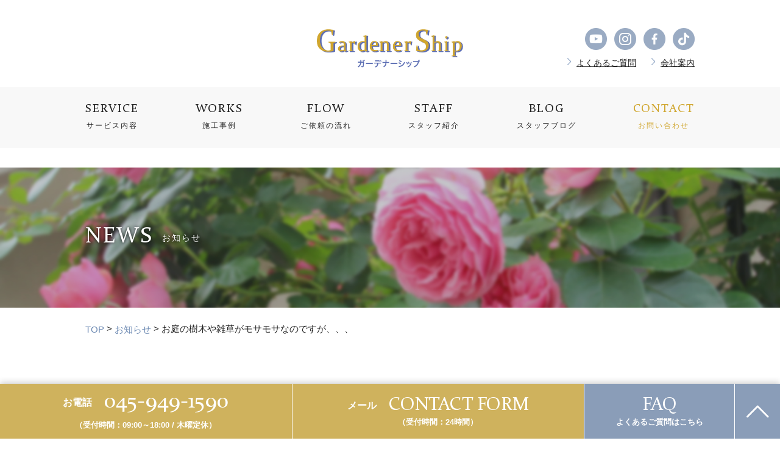

--- FILE ---
content_type: text/html; charset=UTF-8
request_url: https://gardenership.com/post_faq/1851/
body_size: 11755
content:






<!DOCTYPE html>
<html lang="ja">

<head>
    <meta charset="UTF-8">
    <meta name="viewport" content="width=device-width, initial-scale=1">
    <meta http-equiv="X-UA-Compatible" content="ie=edge">
    
    <!-- keyword -->
    <meta name="keywords" content="GARDENER SHIP">
    <!-- twitter card -->

    <meta property="og:title" content="ガーデナーシップ｜バラのお庭をデザイン・施工 | 横浜・川崎">
    <meta property="og:image" content="https://gardenership.com/wp-content/themes/theme-gardener_240304/img/img_og.jpg">
    <meta property="og:site_name" content="ガーデナーシップ｜バラのお庭をデザイン・施工 | 横浜・川崎">

    <!-- css -->
    <link href="https://gardenership.com/wp-content/themes/theme-gardener_240304/style.css" rel="stylesheet">
    <link rel="stylesheet" href="https://gardenership.com/wp-content/themes/theme-gardener_240304/css/sp-layout.css" media="screen and (max-width: 1000px)">
    <!--js-->
    <script src="https://gardenership.com/wp-content/themes/theme-gardener_240304/js/jquery-3.5.1.min.js"></script>
    <script src="https://gardenership.com/wp-content/themes/theme-gardener_240304/js/jquery.matchHeight.js"></script>
    <!-- icon -->
    <link rel="icon" href="https://gardenership.com/wp-content/themes/theme-gardener_240304/favicon.ico">
    <link rel="icon" href="https://gardenership.com/wp-content/themes/theme-gardener_240304/32x32.png" sizes="32x32">
    <link rel="apple-touch-icon" sizes="180x180" href="https://gardenership.com/wp-content/themes/theme-gardener_240304/apple-touch-icon.png">
    <!--slick-->
    <link rel="stylesheet" href="https://gardenership.com/wp-content/themes/theme-gardener_240304/css/slick.css" media="all">
    <link rel="stylesheet" href="https://gardenership.com/wp-content/themes/theme-gardener_240304/css/slick-theme.css" media="all">
    <script src="https://gardenership.com/wp-content/themes/theme-gardener_240304/js/slick.min.js"></script>
    <script src="https://gardenership.com/wp-content/themes/theme-gardener_240304/js/main.js"></script>
    
		<!-- All in One SEO 4.1.0.3 -->
		<title>お庭の樹木や雑草がモサモサなのですが、、、 - ガーデナーシップ｜バラのお庭をデザイン・施工 | 横浜・川崎</title>
		<meta name="description" content="気が付いたら雑草などがはびこってしまい、途方にくれてしまわれた方から、よくご相談を頂きます。 弊社では、お庭の […]"/>
		<link rel="canonical" href="https://gardenership.com/post_faq/1851/" />
		<meta property="og:site_name" content="お庭の樹木や雑草がモサモサなのですが、、、 ガーデナーシップ｜バラのお庭をデザイン・施工 | 横浜・川崎 - ガーデナーシップは、四季折々の変化に目を向け、お客様と植物が共に時を重ね、豊かな時間を育む事のできるお庭造りのお手伝いをさせていただきます。横浜、川崎で本格的なイングリッシュガーデンや、バラに関してお悩みの方は、ガーデナーシップにご相談下さい。 " />
		<meta property="og:type" content="article" />
		<meta property="og:title" content="お庭の樹木や雑草がモサモサなのですが、、、 - ガーデナーシップ｜バラのお庭をデザイン・施工 | 横浜・川崎" />
		<meta property="og:description" content="気が付いたら雑草などがはびこってしまい、途方にくれてしまわれた方から、よくご相談を頂きます。 弊社では、お庭の […]" />
		<meta property="og:url" content="https://gardenership.com/post_faq/1851/" />
		<meta property="og:image" content="https://gardenership.com/wp-content/uploads/2021/04/img_og.jpg" />
		<meta property="og:image:secure_url" content="https://gardenership.com/wp-content/uploads/2021/04/img_og.jpg" />
		<meta property="og:image:width" content="1800" />
		<meta property="og:image:height" content="1032" />
		<meta property="article:published_time" content="2023-05-16T07:50:34Z" />
		<meta property="article:modified_time" content="2023-05-17T11:26:00Z" />
		<meta property="article:publisher" content="https://www.facebook.com/gardenership.com1718/" />
		<meta name="twitter:card" content="summary" />
		<meta name="twitter:domain" content="gardenership.com" />
		<meta name="twitter:title" content="お庭の樹木や雑草がモサモサなのですが、、、 - ガーデナーシップ｜バラのお庭をデザイン・施工 | 横浜・川崎" />
		<meta name="twitter:description" content="気が付いたら雑草などがはびこってしまい、途方にくれてしまわれた方から、よくご相談を頂きます。 弊社では、お庭の […]" />
		<meta name="twitter:image" content="https://gardenership.com/wp-content/uploads/2021/04/img_og.jpg" />
		<script type="application/ld+json" class="aioseo-schema">
			{"@context":"https:\/\/schema.org","@graph":[{"@type":"WebSite","@id":"https:\/\/gardenership.com\/#website","url":"https:\/\/gardenership.com\/","name":"\u30ac\u30fc\u30c7\u30ca\u30fc\u30b7\u30c3\u30d7\uff5c\u30d0\u30e9\u306e\u304a\u5ead\u3092\u30c7\u30b6\u30a4\u30f3\u30fb\u65bd\u5de5 | \u6a2a\u6d5c\u30fb\u5ddd\u5d0e","description":"\u30ac\u30fc\u30c7\u30ca\u30fc\u30b7\u30c3\u30d7\u306f\u3001\u56db\u5b63\u6298\u3005\u306e\u5909\u5316\u306b\u76ee\u3092\u5411\u3051\u3001\u304a\u5ba2\u69d8\u3068\u690d\u7269\u304c\u5171\u306b\u6642\u3092\u91cd\u306d\u3001\u8c4a\u304b\u306a\u6642\u9593\u3092\u80b2\u3080\u4e8b\u306e\u3067\u304d\u308b\u304a\u5ead\u9020\u308a\u306e\u304a\u624b\u4f1d\u3044\u3092\u3055\u305b\u3066\u3044\u305f\u3060\u304d\u307e\u3059\u3002\u6a2a\u6d5c\u3001\u5ddd\u5d0e\u3067\u672c\u683c\u7684\u306a\u30a4\u30f3\u30b0\u30ea\u30c3\u30b7\u30e5\u30ac\u30fc\u30c7\u30f3\u3084\u3001\u30d0\u30e9\u306b\u95a2\u3057\u3066\u304a\u60a9\u307f\u306e\u65b9\u306f\u3001\u30ac\u30fc\u30c7\u30ca\u30fc\u30b7\u30c3\u30d7\u306b\u3054\u76f8\u8ac7\u4e0b\u3055\u3044\u3002","publisher":{"@id":"https:\/\/gardenership.com\/#organization"}},{"@type":"Organization","@id":"https:\/\/gardenership.com\/#organization","name":"\u30ac\u30fc\u30c7\u30ca\u30fc\u30b7\u30c3\u30d7\uff5c\u30d0\u30e9\u306e\u304a\u5ead\u3092\u30c7\u30b6\u30a4\u30f3\u30fb\u65bd\u5de5 | \u6a2a\u6d5c\u30fb\u5ddd\u5d0e","url":"https:\/\/gardenership.com\/","logo":{"@type":"ImageObject","@id":"https:\/\/gardenership.com\/#organizationLogo","url":"https:\/\/gardenership.com\/wp-content\/uploads\/2021\/04\/logo.png","width":"410","height":"107"},"image":{"@id":"https:\/\/gardenership.com\/#organizationLogo"},"sameAs":["https:\/\/www.facebook.com\/gardenership.com1718\/","https:\/\/www.instagram.com\/gs_gardener\/","https:\/\/www.youtube.com\/channel\/UCYNyOX9syK5t9hxMXyl6S2A\/featured"],"contactPoint":{"@type":"ContactPoint","telephone":"+81459491590","contactType":"Customer Support"}},{"@type":"BreadcrumbList","@id":"https:\/\/gardenership.com\/post_faq\/1851\/#breadcrumblist","itemListElement":[{"@type":"ListItem","@id":"https:\/\/gardenership.com\/#listItem","position":"1","item":{"@id":"https:\/\/gardenership.com\/#item","name":"\u30db\u30fc\u30e0","description":"\u30ac\u30fc\u30c7\u30ca\u30fc\u30b7\u30c3\u30d7\u306f\u3001\u56db\u5b63\u6298\u3005\u306e\u5909\u5316\u306b\u76ee\u3092\u5411\u3051\u3001\u304a\u5ba2\u69d8\u3068\u690d\u7269\u304c\u5171\u306b\u6642\u3092\u91cd\u306d\u3001\u8c4a\u304b\u306a\u6642\u9593\u3092\u80b2\u3080\u4e8b\u306e\u3067\u304d\u308b\u304a\u5ead\u9020\u308a\u306e\u304a\u624b\u4f1d\u3044\u3092\u3055\u305b\u3066\u3044\u305f\u3060\u304d\u307e\u3059\u3002\u6a2a\u6d5c\u3001\u5ddd\u5d0e\u3067\u672c\u683c\u7684\u306a\u30a4\u30f3\u30b0\u30ea\u30c3\u30b7\u30e5\u30ac\u30fc\u30c7\u30f3\u3084\u3001\u30d0\u30e9\u306b\u95a2\u3057\u3066\u304a\u60a9\u307f\u306e\u65b9\u306f\u3001\u30ac\u30fc\u30c7\u30ca\u30fc\u30b7\u30c3\u30d7\u306b\u3054\u76f8\u8ac7\u4e0b\u3055\u3044\u3002","url":"https:\/\/gardenership.com\/"},"nextItem":"https:\/\/gardenership.com\/post_faq\/1851\/#listItem"},{"@type":"ListItem","@id":"https:\/\/gardenership.com\/post_faq\/1851\/#listItem","position":"2","item":{"@id":"https:\/\/gardenership.com\/post_faq\/1851\/#item","name":"\u304a\u5ead\u306e\u6a39\u6728\u3084\u96d1\u8349\u304c\u30e2\u30b5\u30e2\u30b5\u306a\u306e\u3067\u3059\u304c\u3001\u3001\u3001","description":"\u6c17\u304c\u4ed8\u3044\u305f\u3089\u96d1\u8349\u306a\u3069\u304c\u306f\u3073\u3053\u3063\u3066\u3057\u307e\u3044\u3001\u9014\u65b9\u306b\u304f\u308c\u3066\u3057\u307e\u308f\u308c\u305f\u65b9\u304b\u3089\u3001\u3088\u304f\u3054\u76f8\u8ac7\u3092\u9802\u304d\u307e\u3059\u3002 \u5f0a\u793e\u3067\u306f\u3001\u304a\u5ead\u306e [\u2026]","url":"https:\/\/gardenership.com\/post_faq\/1851\/"},"previousItem":"https:\/\/gardenership.com\/#listItem"}]},{"@type":"Person","@id":"https:\/\/gardenership.com\/author\/infogardenership-com\/#author","url":"https:\/\/gardenership.com\/author\/infogardenership-com\/","name":"info@gardenership.com","image":{"@type":"ImageObject","@id":"https:\/\/gardenership.com\/post_faq\/1851\/#authorImage","url":"https:\/\/secure.gravatar.com\/avatar\/0c1db73b9eeb13179c5dd8aace87b1a8179e3fcd4813e8e36abb8a959f64c03d?s=96&d=mm&r=g","width":"96","height":"96","caption":"info@gardenership.com"},"sameAs":["https:\/\/www.facebook.com\/gardenership.com1718\/","https:\/\/www.instagram.com\/gs_gardener\/","https:\/\/www.youtube.com\/channel\/UCYNyOX9syK5t9hxMXyl6S2A\/featured"]},{"@type":"WebPage","@id":"https:\/\/gardenership.com\/post_faq\/1851\/#webpage","url":"https:\/\/gardenership.com\/post_faq\/1851\/","name":"\u304a\u5ead\u306e\u6a39\u6728\u3084\u96d1\u8349\u304c\u30e2\u30b5\u30e2\u30b5\u306a\u306e\u3067\u3059\u304c\u3001\u3001\u3001 - \u30ac\u30fc\u30c7\u30ca\u30fc\u30b7\u30c3\u30d7\uff5c\u30d0\u30e9\u306e\u304a\u5ead\u3092\u30c7\u30b6\u30a4\u30f3\u30fb\u65bd\u5de5 | \u6a2a\u6d5c\u30fb\u5ddd\u5d0e","description":"\u6c17\u304c\u4ed8\u3044\u305f\u3089\u96d1\u8349\u306a\u3069\u304c\u306f\u3073\u3053\u3063\u3066\u3057\u307e\u3044\u3001\u9014\u65b9\u306b\u304f\u308c\u3066\u3057\u307e\u308f\u308c\u305f\u65b9\u304b\u3089\u3001\u3088\u304f\u3054\u76f8\u8ac7\u3092\u9802\u304d\u307e\u3059\u3002 \u5f0a\u793e\u3067\u306f\u3001\u304a\u5ead\u306e [\u2026]","inLanguage":"ja","isPartOf":{"@id":"https:\/\/gardenership.com\/#website"},"breadcrumb":{"@id":"https:\/\/gardenership.com\/post_faq\/1851\/#breadcrumblist"},"author":"https:\/\/gardenership.com\/post_faq\/1851\/#author","creator":"https:\/\/gardenership.com\/post_faq\/1851\/#author","datePublished":"2023-05-16T07:50:34+09:00","dateModified":"2023-05-17T11:26:00+09:00"}]}
		</script>
		<!-- All in One SEO -->

<link rel="alternate" title="oEmbed (JSON)" type="application/json+oembed" href="https://gardenership.com/wp-json/oembed/1.0/embed?url=https%3A%2F%2Fgardenership.com%2Fpost_faq%2F1851%2F" />
<link rel="alternate" title="oEmbed (XML)" type="text/xml+oembed" href="https://gardenership.com/wp-json/oembed/1.0/embed?url=https%3A%2F%2Fgardenership.com%2Fpost_faq%2F1851%2F&#038;format=xml" />
<style id='wp-img-auto-sizes-contain-inline-css' type='text/css'>
img:is([sizes=auto i],[sizes^="auto," i]){contain-intrinsic-size:3000px 1500px}
/*# sourceURL=wp-img-auto-sizes-contain-inline-css */
</style>
<style id='wp-emoji-styles-inline-css' type='text/css'>

	img.wp-smiley, img.emoji {
		display: inline !important;
		border: none !important;
		box-shadow: none !important;
		height: 1em !important;
		width: 1em !important;
		margin: 0 0.07em !important;
		vertical-align: -0.1em !important;
		background: none !important;
		padding: 0 !important;
	}
/*# sourceURL=wp-emoji-styles-inline-css */
</style>
<style id='wp-block-library-inline-css' type='text/css'>
:root{--wp-block-synced-color:#7a00df;--wp-block-synced-color--rgb:122,0,223;--wp-bound-block-color:var(--wp-block-synced-color);--wp-editor-canvas-background:#ddd;--wp-admin-theme-color:#007cba;--wp-admin-theme-color--rgb:0,124,186;--wp-admin-theme-color-darker-10:#006ba1;--wp-admin-theme-color-darker-10--rgb:0,107,160.5;--wp-admin-theme-color-darker-20:#005a87;--wp-admin-theme-color-darker-20--rgb:0,90,135;--wp-admin-border-width-focus:2px}@media (min-resolution:192dpi){:root{--wp-admin-border-width-focus:1.5px}}.wp-element-button{cursor:pointer}:root .has-very-light-gray-background-color{background-color:#eee}:root .has-very-dark-gray-background-color{background-color:#313131}:root .has-very-light-gray-color{color:#eee}:root .has-very-dark-gray-color{color:#313131}:root .has-vivid-green-cyan-to-vivid-cyan-blue-gradient-background{background:linear-gradient(135deg,#00d084,#0693e3)}:root .has-purple-crush-gradient-background{background:linear-gradient(135deg,#34e2e4,#4721fb 50%,#ab1dfe)}:root .has-hazy-dawn-gradient-background{background:linear-gradient(135deg,#faaca8,#dad0ec)}:root .has-subdued-olive-gradient-background{background:linear-gradient(135deg,#fafae1,#67a671)}:root .has-atomic-cream-gradient-background{background:linear-gradient(135deg,#fdd79a,#004a59)}:root .has-nightshade-gradient-background{background:linear-gradient(135deg,#330968,#31cdcf)}:root .has-midnight-gradient-background{background:linear-gradient(135deg,#020381,#2874fc)}:root{--wp--preset--font-size--normal:16px;--wp--preset--font-size--huge:42px}.has-regular-font-size{font-size:1em}.has-larger-font-size{font-size:2.625em}.has-normal-font-size{font-size:var(--wp--preset--font-size--normal)}.has-huge-font-size{font-size:var(--wp--preset--font-size--huge)}.has-text-align-center{text-align:center}.has-text-align-left{text-align:left}.has-text-align-right{text-align:right}.has-fit-text{white-space:nowrap!important}#end-resizable-editor-section{display:none}.aligncenter{clear:both}.items-justified-left{justify-content:flex-start}.items-justified-center{justify-content:center}.items-justified-right{justify-content:flex-end}.items-justified-space-between{justify-content:space-between}.screen-reader-text{border:0;clip-path:inset(50%);height:1px;margin:-1px;overflow:hidden;padding:0;position:absolute;width:1px;word-wrap:normal!important}.screen-reader-text:focus{background-color:#ddd;clip-path:none;color:#444;display:block;font-size:1em;height:auto;left:5px;line-height:normal;padding:15px 23px 14px;text-decoration:none;top:5px;width:auto;z-index:100000}html :where(.has-border-color){border-style:solid}html :where([style*=border-top-color]){border-top-style:solid}html :where([style*=border-right-color]){border-right-style:solid}html :where([style*=border-bottom-color]){border-bottom-style:solid}html :where([style*=border-left-color]){border-left-style:solid}html :where([style*=border-width]){border-style:solid}html :where([style*=border-top-width]){border-top-style:solid}html :where([style*=border-right-width]){border-right-style:solid}html :where([style*=border-bottom-width]){border-bottom-style:solid}html :where([style*=border-left-width]){border-left-style:solid}html :where(img[class*=wp-image-]){height:auto;max-width:100%}:where(figure){margin:0 0 1em}html :where(.is-position-sticky){--wp-admin--admin-bar--position-offset:var(--wp-admin--admin-bar--height,0px)}@media screen and (max-width:600px){html :where(.is-position-sticky){--wp-admin--admin-bar--position-offset:0px}}
/*wp_block_styles_on_demand_placeholder:697c1f203bf7d*/
/*# sourceURL=wp-block-library-inline-css */
</style>
<style id='classic-theme-styles-inline-css' type='text/css'>
/*! This file is auto-generated */
.wp-block-button__link{color:#fff;background-color:#32373c;border-radius:9999px;box-shadow:none;text-decoration:none;padding:calc(.667em + 2px) calc(1.333em + 2px);font-size:1.125em}.wp-block-file__button{background:#32373c;color:#fff;text-decoration:none}
/*# sourceURL=/wp-includes/css/classic-themes.min.css */
</style>
<link rel='stylesheet' id='contact-form-7-css' href='https://gardenership.com/wp-content/plugins/contact-form-7/includes/css/styles.css?ver=5.4' type='text/css' media='all' />
<link rel="https://api.w.org/" href="https://gardenership.com/wp-json/" /><link rel="alternate" title="JSON" type="application/json" href="https://gardenership.com/wp-json/wp/v2/post_faq/1851" /><link rel="EditURI" type="application/rsd+xml" title="RSD" href="https://gardenership.com/xmlrpc.php?rsd" />
<meta name="generator" content="WordPress 6.9" />
<link rel='shortlink' href='https://gardenership.com/?p=1851' />
    <!-- Global site tag (gtag.js) - Google Analytics -->
    <script async src="https://www.googletagmanager.com/gtag/js?id=UA-194671966-1"></script>
    <script>
        window.dataLayer = window.dataLayer || [];

        function gtag() {
            dataLayer.push(arguments);
        }
        gtag('js', new Date());

        gtag('config', 'UA-194671966-1');
        gtag('config', 'AW - 10860956527');
    </script>
    <!-- Event snippet for HPからの問い合わせ conversion page -->
    <script>
        gtag('event', 'conversion', {
            'send_to': 'AW - 10860956527 / DSBhCOCOqrADEO - W9Loo'
        });
    </script>
</head>

<body class=""  id="sub" >
    <header>
        <p class="logo"><a href="https://gardenership.com/"><img src="https://gardenership.com/wp-content/themes/theme-gardener_240304/img/logo.png" alt="ガーデナーシップ"></a></p>
        <div class="wrapper">
            <div class=" sns-area">
                <div class="flexbox sp-hyde">
                    <p class="item"><a href="https://www.youtube.com/channel/UCYNyOX9syK5t9hxMXyl6S2A/featured" target="_blank"><img src="https://gardenership.com/wp-content/themes/theme-gardener_240304/img/sns/icon-youtube.png"></a></p>
                    <p class="item"><a href="https://www.instagram.com/gardenership/" target="_blank"><img src="https://gardenership.com/wp-content/themes/theme-gardener_240304/img/sns/icon-inst.png"></a></p>
                    <p class="item"><a href="https://www.facebook.com/gardenership.com1718/" target="_blank"><img src="https://gardenership.com/wp-content/themes/theme-gardener_240304/img/sns/icon-fb.png"></a></p>
                    <p class="item"><a href="https://www.tiktok.com/@gardenership" target="_blank"><img src="https://gardenership.com/wp-content/themes/theme-gardener_240304/img/sns/icon-tiktok.png"></a></p>
                </div>
                <div class="sub-menu sp-hyde">
                    <ul>
                        <li><a href="https://gardenership.com/faq/">よくあるご質問</a></li>
                        <li><a href="https://gardenership.com/company/">会社案内</a></li>
                    </ul>
                </div>
            </div>
        </div>
        <div class="pc-hyde">
            <div class="menu-btn">
                <span></span><span></span><span></span><span>MENU</span>
            </div>
        </div>
        <div class="menu">
            <nav class="wrapper">
                <ul class="flexbox gNav">
                    <li><a href="https://gardenership.com/service/">SERVICE<br><span>サービス内容</span></a></li>
                    <li><a href="https://gardenership.com/works/">WORKS<br><span>施工事例</span></a></li>
                    <li><a href="https://gardenership.com/flow/">FLOW<br><span>ご依頼の流れ</span></a></li>
                    <li><a href="https://gardenership.com/staff/">STAFF<br><span>スタッフ紹介</span></a></li>
                    <li class="pc-hyde"><a href="https://gardenership.com/company/" class="pc-hyde">COMPANY<br><span>会社案内</span></a></li>
                    <li class="pc-hyde"><a href="https://gardenership.com/faq/" class="pc-hyde">FAQ<br><span>よくあるご質問</span></a></li>
                    <li><a href="https://gardenership.com/blog/">BLOG<br><span>スタッフブログ</span></a></li>
                    <!-- <li class="gnav-trigger">
                        <div class="det">BLOG<br><span>ブログ</span></div>
                        <ul class="gnav-acd flexbox col2">
                            <li class="item">
                                <a href="/essay/" class="round-btn detail">顧問’s room ハッピー&nbsp;<img src="/img/essay/rose.png">&nbsp;フォトン</a>
                            </li>
                            <li class="item">
                                <a href="/blog/" class="round-btn">スタッフブログ</a>
                            </li>
                        </ul>
                    </li> -->

                    <li class="font-yellow"><a href="https://gardenership.com/contact/">CONTACT<br><span>お問い合わせ</span></a></li>
                    <li class="sns-area pc-hyde">
                        <div class="flexbox">
                            <p class="item"><a href="https://www.youtube.com/channel/UCYNyOX9syK5t9hxMXyl6S2A/featured" target="_blank"><img src="https://gardenership.com/wp-content/themes/theme-gardener_240304/img/sns/icon-youtube.png"></a></p>
                            <p class="item"><a href="https://www.instagram.com/gardenership/" target="_blank"><img src="https://gardenership.com/wp-content/themes/theme-gardener_240304/img/sns/icon-inst.png"></a></p>
                            <p class="item"><a href="https://www.facebook.com/gardenership.com1718/" target="_blank"><img src="https://gardenership.com/wp-content/themes/theme-gardener_240304/img/sns/icon-fb.png"></a></p>
                            <p class="item"><a href="https://www.tiktok.com/@gardenership" target="_blank"><img src="https://gardenership.com/wp-content/themes/theme-gardener_240304/img/sns/icon-tiktok.png"></a></p>
                        </div>
                    </li>
                </ul>
            </nav>
        </div>
    </header><main id="news">
    <div class="heading-area">
        <div class="wrapper">
            <h1>NEWS<span>お知らせ</span></h1>
        </div>
    </div>
    <div class="wrapper breadcrumb"><a href="https://gardenership.com/">TOP</a> > <a href="https://gardenership.com/news/">お知らせ</a> > お庭の樹木や雑草がモサモサなのですが、、、</div>
    <div class="wrapper">
        <article class="news-blog-article  bottom24">
            <div class="ttl-area">
                <p class="article-data">2023.05.16</p>
                <h3 class="article-ttl">お庭の樹木や雑草がモサモサなのですが、、、</h3>
            </div>
            <div class="article-conts">
                
<p>気が付いたら雑草などがはびこってしまい、途方にくれてしまわれた方から、よくご相談を頂きます。</p>



<p>弊社では、お庭のメンテナンス等も承っております。お気軽にご相談ください。</p>



<p></p>
            </div>
        </article>
        <div class="flexbox col2 single-pagenavi">
            <div class="item prev-link">
                <p class="prev-next-label">< <a href="https://gardenership.com/post_faq/1853/" rel="prev">具体的なお庭のイメージがないのですが、、、</a></p>
            </div>
            <div class="item next-link">
                <p class="prev-next-label"> <a href="https://gardenership.com/post_faq/1857/" rel="next">資材のサンプルや施工事例を見ることができますか。</a> ></p>
            </div>
        </div>
    </div>
        <div id="conv">
        <div class="conv-area conts-padding">
            <div class="conts-photo-area">
                <div class="conts-photo-inner">
                    <img src="https://gardenership.com/wp-content/themes/theme-gardener_240304/img/bg/bg-contact.jpg">
                    <h2 class="heading-style sp-hyde">CONTACT<br><span>お問い合わせ</span></h2>
                </div>
                <h2 class="heading-style pc-hyde">CONTACT<br><span>お問い合わせ</span></h2>
                <p class="wrapper detail">ガーデナーシップでは、お客様のお声に<br class="sp-hyde">丁寧に耳を傾け、安全で無理のないデザイン。<br class="sp-hyde">お客様のお気持ちと一体感のあるご提案を、<br class="sp-hyde">常に心がけております。<br>樹木一本、バラ一株のお悩みから承っており<br class="sp-hyde">ます。<br>お見積は無料です。どうぞお気軽にお問い合<br class="sp-hyde">わせください。
                </p>
                <address class="flexbox col2">
                    <a href="tel:045-949-1590">
                        <div class="item">
                            <div class="item-inner">
                                <h3 class="sp-hyde">お電話でお問い合わせ</h3>
                                <p class="detail font28">045-949-1590</p>
                                <p><small>受付時間：09:00～18:00<br>定休日：木曜日</small></p>
                            </div>
                        </div>
                    </a>
                    <a href="https://gardenership.com/contact/">
                        <div class="item">
                            <div class="item-inner">
                                <h3 class="sp-hyde">メールでお問い合わせ</h3>
                                <p class="detail font26">CONTACT FORM</p>
                                <p><small>24時間受付</small></p>
                            </div>
                        </div>
                    </a>
                </address>
            </div>
        </div>
    </div>
    <div class="common-link-area bg-gray">
        <div class="wrapper flexbox col3">
            <div class="item">
                <p class="heading-en-blue"><a href="https://gardenership.com/service/" class="round-btn">SERVICE<br><span>サービス内容</span></a></p>
            </div>
            <div class="item">
                <p class="heading-en-blue"><a href="https://gardenership.com/works/" class="round-btn">WORKS<br><span>施工事例</span></a></p>
            </div>
            <div class="item">
                <p class="heading-en-blue"><a href="https://gardenership.com/flow/" class="round-btn">FLOW<br><span>ご依頼の流れ</span></a></p>
            </div>
        </div>
    </div>
</main>
<footer>
    <!--<section class="essay-top">
        <div class="essay-inner">
            <div class="wrapper">
                <div class="flexbox">
                    <div class="photo">
                        <img src="/img/essay/tokuda.png" alt="徳田千夏先生">
                    </div>
                    <div class="text-area">
                        <h2 class="heading"><img src="/img/essay/essay_title.png" alt="顧問's room ハッピーフォトン"></h2>
                        <p class="text">ガーデナーシップの顧問である徳田千夏先生が、お庭づくりに関するエッセイをご紹介します。</p>
                        <p><a href="/essay/" class="round-btn btn-pink">エッセイ一覧を見る</a></p>
                    </div>
                </div>
            </div>
        </div>
    </section>-->
    <div class="flexbox col2 wrapper">
        <div class="item sec01">
            <p class="map-img"><img src="https://gardenership.com/wp-content/themes/theme-gardener_240304/img/map.png" alt="SERVICE AREA"></p>
            <section class="footer-text">
                <h3>SERVICE AREA</h3>
                <div class="flexbox col2">
                    <p class="item detail">東京都</p>
                    <p class="item">世田谷区、調布市、府中市、狛江市、稲城市、多摩市、町田市、日野市、八王子</p>
                </div>
                <div class="flexbox col2">
                    <p class="item detail">神奈川県</p>
                    <p class="item">横浜市、川崎市</p>
                </div>
                <p class="font14">※サービスエリア外でもお悩みございましたら、お気軽にお問合わせくださいませ。</p>
            </section>
        </div>
        <div class="item sec02">
            <h3>合同会社 ガーデナーシップ</h3>
            <p class="bottom32">〒224-0061 神奈川県横浜市都筑区大丸17-18<br>TEL：045-949-1590（受付時間：9：00～18：00 / 定休日：木曜日）<br>FAX：045-949-1591<br>MAIL：info＠gardenership.com</p>
            <div class="sns-area">
                <div class="flexbox">
                    <p class="item"><a href="https://www.youtube.com/channel/UCYNyOX9syK5t9hxMXyl6S2A/featured" target="_blank"><img src="https://gardenership.com/wp-content/themes/theme-gardener_240304/img/sns/icon-youtube.png"></a></p>
                    <p class="item"><a href="https://www.instagram.com/gardenership/" target="_blank"><img src="https://gardenership.com/wp-content/themes/theme-gardener_240304/img/sns/icon-inst.png"></a></p>
                    <p class="item"><a href="https://www.facebook.com/gardenership.com1718/" target="_blank"><img src="https://gardenership.com/wp-content/themes/theme-gardener_240304/img/sns/icon-fb.png"></a></p>
                    <p class="item"><a href="https://www.tiktok.com/@gardenership" target="_blank"><img src="https://gardenership.com/wp-content/themes/theme-gardener_240304/img/sns/icon-tiktok.png"></a></p>
                </div>
            </div>
        </div>
    </div>
    <div class="footer-nav">
        <nav class="wrapper"><a href="https://gardenership.com/">TOP</a> | <a href="https://gardenership.com/service/">サービス内容</a> | <a href="https://gardenership.com/works/">施工事例</a> | <a href="https://gardenership.com/flow/">ご依頼の流れ</a> | <a href="https://gardenership.com/company/">会社案内</a> | <a href="https://gardenership.com/staff/">スタッフ紹介</a> | <a href="https://gardenership.com/blog/">ブログ</a> | <a href="https://gardenership.com/news/">お知らせ</a> | <a href="https://gardenership.com/contact/">お問い合わせ</a></nav>
    </div>
    <div class="bg-white">
        <div class="wrapper flexbox col2">
            <div class="item">
                <a href="https://gardenership.com/privacy/" target="_blank">プライバシーポリシー</a>
            </div>
            <div class="item">©2020 合同会社 ガーデナーシップ.All Rights Reserved.</div>
        </div>
    </div>
</footer>
<div class="sp-hyde">
    <div class="fixed-conv">
        <a href="tel:045-949-1590" class="fc-tel">
            <div class="flexbox">
                <span>お電話</span>
                <span class="en">045-949-1590</span>
            </div>
            <span>（受付時間：09:00～18:00 / 木曜定休）</span>
        </a>
        <a href="https://gardenership.com/contact/" class="fc-mail">
            <div class="flexbox">
                <span>メール</span>
                <span class="en">CONTACT FORM</span>
            </div>
            <span>（受付時間：24時間）</span>
        </a>
        <a href="https://gardenership.com/faq/" class="fc-faq">
            <div class="flexbox">
                <span class="en">FAQ</span>
            </div>
            <span>よくあるご質問はこちら</span>
        </a>
        <div id="pagetop">
            <a href=""><img src="https://gardenership.com/wp-content/themes/theme-gardener_240304/img/link-btn_arrow_wh.png"></a>
        </div>
    </div>
</div>
<div class="pc-hyde">
    <div class="fixed-conv">
        <a href="tel:045-949-1590" class="fc-tel">
            <span>お電話で<br>お問い合わせ</span>
        </a>
        <a href="https://gardenership.com/contact/" class="fc-mail">
            <span>メールで<br>お問い合わせ</span>
        </a>
        <a href="https://gardenership.com/faq/" class="fc-faq">
            <span>よくある<br>ご質問</span>
        </a>
        <div id="pagetop">
            <a href=""><img src="https://gardenership.com/wp-content/themes/theme-gardener_240304/img/link-btn_arrow_wh.png"></a>
        </div>
    </div>
</div>
<script>
    $(function() {
        $('.mh').matchHeight();
        //slickの設定
        $('.slider').slick({
            fade: true,
            autoplay: true,
            autoplaySpeed: 2000,
            speed: 2000,
            dots: false,
            swipe: true,
            lazyLoad: "progressive",
            arrows: false,
            cssEase: "cubic-bezier(0.9, 0.03, 0.4, 0.9)"
        });
        $('.slider-works-sp').slick({
            autoplay: true,
            autoplaySpeed: 3000,
            speed: 800,
            dots: false,
            lazyLoad: "progressive",
            arrows: true,
            cssEase: "cubic-bezier(0.9, 0.03, 0.4, 0.9)"
        });
        $('.slider-works').slick({
            autoplay: true,
            autoplaySpeed: 3000,
            speed: 800,
            dots: true,
            arrows: false,
            dots: true,
            centerMode: true,
            centerPadding: '30%',
            slidesToShow: 1,
            responsive: [{
                breakpoint: 1201,
                settings: {
                    arrows: false,
                    centerMode: true,
                    slidesToShow: 1,
                    centerPadding: '15%',
                }
            }]
        });
        $('.slider-works-article').slick({
            autoplay: true,
            autoplaySpeed: 3000,
            speed: 800,
            dots: false,
            arrows: true,
            centerMode: true,
            slidesToShow: 3,
            centerPadding: '0%',
            responsive: [{
                breakpoint: 1201,
                settings: {
                    arrows: false,
                    centerMode: true,
                    slidesToShow: 1,
                    centerPadding: '15%',
                }
            }]


        });

        //pagetop
        var topBtn = $('#pagetop');
        // topBtn.hide();
        // $(window).scroll(function() {
        //     if ($(this).scrollTop() > 200) {
        //         topBtn.fadeIn();
        //     } else {
        //         topBtn.fadeOut();
        //     }
        // });
        topBtn.click(function() {
            $('body,html').animate({
                scrollTop: 0
            }, 500);
            return false;
        });
        var headerHight = 100; //ヘッダの高さ
        $('a[href*="#"]').click(function() {
            var href = $(this).attr("href");
            var target = $(href == "#" || href == "" ? 'html' : href);
            var position = target.offset().top - headerHight;
            $("html, body").animate({
                scrollTop: position
            }, 550, "swing");
            return false;
        });

        $('.menu-btn').on('click', function() {
            $('.menu').toggleClass('active');
            $(this).toggleClass('active');
        });

        $('.gnav-trigger').on('click', function() {
            $('.gnav-acd').toggleClass('active');
        });

        $('.gallery-large').slick({
            autoplay: true, //自動でスクロール
            autoplaySpeed: 0, //自動再生のスライド切り替えまでの時間を設定
            speed: 5000, //スライドが流れる速度を設定
            cssEase: "linear", //スライドの流れ方を等速に設定
            slidesToShow: 3, //表示するスライドの数
            swipe: false, // 操作による切り替えはさせない
            arrows: false, //矢印非表示
            pauseOnFocus: false, //スライダーをフォーカスした時にスライドを停止させるか
            pauseOnHover: false, //スライダーにマウスホバーした時にスライドを停止させるか
            responsive: [{
                breakpoint: 750,
                settings: {
                    slidesToShow: 3, //画面幅750px以下でスライド3枚表示
                }
            }]
        });

        $('.gallery-small').slick({
            autoplay: true, //自動でスクロール
            autoplaySpeed: 0, //自動再生のスライド切り替えまでの時間を設定
            speed: 10000, //スライドが流れる速度を設定
            cssEase: "linear", //スライドの流れ方を等速に設定
            slidesToShow: 5, //表示するスライドの数
            swipe: false, // 操作による切り替えはさせない
            arrows: false, //矢印非表示
            pauseOnFocus: false, //スライダーをフォーカスした時にスライドを停止させるか
            pauseOnHover: false, //スライダーにマウスホバーした時にスライドを停止させるか
            responsive: [{
                breakpoint: 750,
                settings: {
                    slidesToShow: 3, //画面幅750px以下でスライド3枚表示
                }
            }]
        });
    });
</script>
<script type="speculationrules">
{"prefetch":[{"source":"document","where":{"and":[{"href_matches":"/*"},{"not":{"href_matches":["/wp-*.php","/wp-admin/*","/wp-content/uploads/*","/wp-content/*","/wp-content/plugins/*","/wp-content/themes/theme-gardener_240304/*","/*\\?(.+)"]}},{"not":{"selector_matches":"a[rel~=\"nofollow\"]"}},{"not":{"selector_matches":".no-prefetch, .no-prefetch a"}}]},"eagerness":"conservative"}]}
</script>
<script type="text/javascript" src="https://gardenership.com/wp-includes/js/dist/hooks.min.js?ver=dd5603f07f9220ed27f1" id="wp-hooks-js"></script>
<script type="text/javascript" src="https://gardenership.com/wp-includes/js/dist/i18n.min.js?ver=c26c3dc7bed366793375" id="wp-i18n-js"></script>
<script type="text/javascript" id="wp-i18n-js-after">
/* <![CDATA[ */
wp.i18n.setLocaleData( { 'text direction\u0004ltr': [ 'ltr' ] } );
//# sourceURL=wp-i18n-js-after
/* ]]> */
</script>
<script type="text/javascript" src="https://gardenership.com/wp-includes/js/dist/url.min.js?ver=9e178c9516d1222dc834" id="wp-url-js"></script>
<script type="text/javascript" id="wp-api-fetch-js-translations">
/* <![CDATA[ */
( function( domain, translations ) {
	var localeData = translations.locale_data[ domain ] || translations.locale_data.messages;
	localeData[""].domain = domain;
	wp.i18n.setLocaleData( localeData, domain );
} )( "default", {"translation-revision-date":"2026-01-23 14:37:58+0000","generator":"GlotPress\/4.0.3","domain":"messages","locale_data":{"messages":{"":{"domain":"messages","plural-forms":"nplurals=1; plural=0;","lang":"ja_JP"},"Could not get a valid response from the server.":["\u30b5\u30fc\u30d0\u30fc\u304b\u3089\u6b63\u3057\u3044\u5fdc\u7b54\u304c\u3042\u308a\u307e\u305b\u3093\u3067\u3057\u305f\u3002"],"Unable to connect. Please check your Internet connection.":["\u63a5\u7d9a\u3067\u304d\u307e\u305b\u3093\u3002\u30a4\u30f3\u30bf\u30fc\u30cd\u30c3\u30c8\u63a5\u7d9a\u3092\u78ba\u8a8d\u3057\u3066\u304f\u3060\u3055\u3044\u3002"],"Media upload failed. If this is a photo or a large image, please scale it down and try again.":["\u30e1\u30c7\u30a3\u30a2\u306e\u30a2\u30c3\u30d7\u30ed\u30fc\u30c9\u306b\u5931\u6557\u3057\u307e\u3057\u305f\u3002 \u5199\u771f\u307e\u305f\u306f\u5927\u304d\u306a\u753b\u50cf\u306e\u5834\u5408\u306f\u3001\u7e2e\u5c0f\u3057\u3066\u3082\u3046\u4e00\u5ea6\u304a\u8a66\u3057\u304f\u3060\u3055\u3044\u3002"],"The response is not a valid JSON response.":["\u8fd4\u7b54\u304c\u6b63\u3057\u3044 JSON \u30ec\u30b9\u30dd\u30f3\u30b9\u3067\u306f\u3042\u308a\u307e\u305b\u3093\u3002"]}},"comment":{"reference":"wp-includes\/js\/dist\/api-fetch.js"}} );
//# sourceURL=wp-api-fetch-js-translations
/* ]]> */
</script>
<script type="text/javascript" src="https://gardenership.com/wp-includes/js/dist/api-fetch.min.js?ver=3a4d9af2b423048b0dee" id="wp-api-fetch-js"></script>
<script type="text/javascript" id="wp-api-fetch-js-after">
/* <![CDATA[ */
wp.apiFetch.use( wp.apiFetch.createRootURLMiddleware( "https://gardenership.com/wp-json/" ) );
wp.apiFetch.nonceMiddleware = wp.apiFetch.createNonceMiddleware( "470233143e" );
wp.apiFetch.use( wp.apiFetch.nonceMiddleware );
wp.apiFetch.use( wp.apiFetch.mediaUploadMiddleware );
wp.apiFetch.nonceEndpoint = "https://gardenership.com/wp-admin/admin-ajax.php?action=rest-nonce";
//# sourceURL=wp-api-fetch-js-after
/* ]]> */
</script>
<script type="text/javascript" src="https://gardenership.com/wp-includes/js/dist/vendor/wp-polyfill.min.js?ver=3.15.0" id="wp-polyfill-js"></script>
<script type="text/javascript" id="contact-form-7-js-extra">
/* <![CDATA[ */
var wpcf7 = [];
//# sourceURL=contact-form-7-js-extra
/* ]]> */
</script>
<script type="text/javascript" src="https://gardenership.com/wp-content/plugins/contact-form-7/includes/js/index.js?ver=5.4" id="contact-form-7-js"></script>
<script id="wp-emoji-settings" type="application/json">
{"baseUrl":"https://s.w.org/images/core/emoji/17.0.2/72x72/","ext":".png","svgUrl":"https://s.w.org/images/core/emoji/17.0.2/svg/","svgExt":".svg","source":{"concatemoji":"https://gardenership.com/wp-includes/js/wp-emoji-release.min.js?ver=6.9"}}
</script>
<script type="module">
/* <![CDATA[ */
/*! This file is auto-generated */
const a=JSON.parse(document.getElementById("wp-emoji-settings").textContent),o=(window._wpemojiSettings=a,"wpEmojiSettingsSupports"),s=["flag","emoji"];function i(e){try{var t={supportTests:e,timestamp:(new Date).valueOf()};sessionStorage.setItem(o,JSON.stringify(t))}catch(e){}}function c(e,t,n){e.clearRect(0,0,e.canvas.width,e.canvas.height),e.fillText(t,0,0);t=new Uint32Array(e.getImageData(0,0,e.canvas.width,e.canvas.height).data);e.clearRect(0,0,e.canvas.width,e.canvas.height),e.fillText(n,0,0);const a=new Uint32Array(e.getImageData(0,0,e.canvas.width,e.canvas.height).data);return t.every((e,t)=>e===a[t])}function p(e,t){e.clearRect(0,0,e.canvas.width,e.canvas.height),e.fillText(t,0,0);var n=e.getImageData(16,16,1,1);for(let e=0;e<n.data.length;e++)if(0!==n.data[e])return!1;return!0}function u(e,t,n,a){switch(t){case"flag":return n(e,"\ud83c\udff3\ufe0f\u200d\u26a7\ufe0f","\ud83c\udff3\ufe0f\u200b\u26a7\ufe0f")?!1:!n(e,"\ud83c\udde8\ud83c\uddf6","\ud83c\udde8\u200b\ud83c\uddf6")&&!n(e,"\ud83c\udff4\udb40\udc67\udb40\udc62\udb40\udc65\udb40\udc6e\udb40\udc67\udb40\udc7f","\ud83c\udff4\u200b\udb40\udc67\u200b\udb40\udc62\u200b\udb40\udc65\u200b\udb40\udc6e\u200b\udb40\udc67\u200b\udb40\udc7f");case"emoji":return!a(e,"\ud83e\u1fac8")}return!1}function f(e,t,n,a){let r;const o=(r="undefined"!=typeof WorkerGlobalScope&&self instanceof WorkerGlobalScope?new OffscreenCanvas(300,150):document.createElement("canvas")).getContext("2d",{willReadFrequently:!0}),s=(o.textBaseline="top",o.font="600 32px Arial",{});return e.forEach(e=>{s[e]=t(o,e,n,a)}),s}function r(e){var t=document.createElement("script");t.src=e,t.defer=!0,document.head.appendChild(t)}a.supports={everything:!0,everythingExceptFlag:!0},new Promise(t=>{let n=function(){try{var e=JSON.parse(sessionStorage.getItem(o));if("object"==typeof e&&"number"==typeof e.timestamp&&(new Date).valueOf()<e.timestamp+604800&&"object"==typeof e.supportTests)return e.supportTests}catch(e){}return null}();if(!n){if("undefined"!=typeof Worker&&"undefined"!=typeof OffscreenCanvas&&"undefined"!=typeof URL&&URL.createObjectURL&&"undefined"!=typeof Blob)try{var e="postMessage("+f.toString()+"("+[JSON.stringify(s),u.toString(),c.toString(),p.toString()].join(",")+"));",a=new Blob([e],{type:"text/javascript"});const r=new Worker(URL.createObjectURL(a),{name:"wpTestEmojiSupports"});return void(r.onmessage=e=>{i(n=e.data),r.terminate(),t(n)})}catch(e){}i(n=f(s,u,c,p))}t(n)}).then(e=>{for(const n in e)a.supports[n]=e[n],a.supports.everything=a.supports.everything&&a.supports[n],"flag"!==n&&(a.supports.everythingExceptFlag=a.supports.everythingExceptFlag&&a.supports[n]);var t;a.supports.everythingExceptFlag=a.supports.everythingExceptFlag&&!a.supports.flag,a.supports.everything||((t=a.source||{}).concatemoji?r(t.concatemoji):t.wpemoji&&t.twemoji&&(r(t.twemoji),r(t.wpemoji)))});
//# sourceURL=https://gardenership.com/wp-includes/js/wp-emoji-loader.min.js
/* ]]> */
</script>
</body>

</html>

--- FILE ---
content_type: text/css
request_url: https://gardenership.com/wp-content/themes/theme-gardener_240304/css/layout.css
body_size: 10548
content:
@charset "UTF-8";
/* TOP CSS */
/* --------------------------------------
Base settings
---------------------------------------*/
*:focus {
  outline: none !important;
}

html {
  height: 100%;
  font-size: 18px;
  -webkit-text-size-adjust: 18px;
  -ms-text-size-adjust: 18px;
  box-sizing: border-box;
  -webkit-box-sizing: border-box;
  -moz-box-sizing: border-box;
  -o-box-sizing: border-box;
  -ms-box-sizing: border-box;
}
html:focus {
  outline: none !important;
}

a {
  color: #222;
}
a:focus {
  outline: none;
}

.wrapper {
  box-sizing: border-box;
  -webkit-box-sizing: border-box;
  -moz-box-sizing: border-box;
  -o-box-sizing: border-box;
  -ms-box-sizing: border-box;
  -webkit-appearance: none;
  -moz-appearance: none;
  max-width: 1000px;
  margin: auto;
}

.pc-hyde {
  display: none !important;
}

.sp-hyde {
  display: block;
}

.flexbox {
  flex-wrap: wrap;
  display: flex;
  text-align: center;
  justify-content: space-between;
  align-items: center;
}

.col2 .item {
  width: 48.5%;
}

.col3 .item {
  width: 31.5%;
}

.col4 .item {
  width: 24%;
}

.contents-padding {
  padding: 64px 0;
  box-sizing: border-box;
  -webkit-box-sizing: border-box;
  -moz-box-sizing: border-box;
  -o-box-sizing: border-box;
  -ms-box-sizing: border-box;
}

/* --------------------------------------
下層共通
---------------------------------------*/
/* 下層大見出し */
.heading-area {
  height: 230px;
  width: 100%;
  display: flex;
  align-items: center;
  justify-content: flex-start;
  position: relative;
  background-size: cover;
}
.heading-area .wrapper {
  z-index: 10;
  width: 1030px;
}
.heading-area .wrapper h1,
.heading-area .wrapper h2 {
  padding-left: 0;
  margin-left: 0;
  color: #fff;
  letter-spacing: 2px;
  text-shadow: 0px 0px 5px rgba(0, 0, 0, 0.9);
  display: flex;
  align-items: center;
  font-size: 36px;
  font-family: constan, sans-serif;
}
.heading-area .wrapper h1 span,
.heading-area .wrapper h2 span {
  padding-left: 16px;
  font-family: Hiragino Kaku Gothic Pro, "メイリオ", sans-serif;
  font-size: 14px;
}
.heading-area:after {
  background: rgba(65, 66, 78, 0.3);
  content: "";
  position: absolute;
  width: 100%;
  height: 230px;
}

/* 下層中見出し（左帯） */
.heading-obi {
  font-size: 26px;
  margin-bottom: 48px;
  padding-left: 16px;
  position: relative;
}
.heading-obi:before {
  content: "";
  width: 3px;
  height: 100%;
  background: #6d8ab3;
  display: inline-block;
  position: absolute;
  top: 0;
  left: 0;
}

/* 下層中見出し（左帯、下線） */
.heading-obi-bottom {
  font-size: 26px;
  margin-bottom: 56px;
  padding-left: 16px;
  position: relative;
}
.heading-obi-bottom:before {
  content: "";
  width: 3px;
  height: 100%;
  background: #6d8ab3;
  display: inline-block;
  position: absolute;
  top: 0;
  left: 0;
}
.heading-obi-bottom:after {
  width: 100%;
  height: 1px;
  background: #7796c1;
  display: block;
  content: "";
  position: absolute;
  left: 0;
  bottom: -16px;
}

/* 見出し - 英語(blue) */
.heading-en-blue {
  margin-bottom: 32px;
  letter-spacing: 2px;
  display: flex;
  align-items: center;
  justify-content: flex-start;
  color: #6d8ab3;
  font-family: constan, sans-serif;
  font-size: 26px;
}
.heading-en-blue span {
  font-family: Hiragino Kaku Gothic Pro, "メイリオ", sans-serif;
  font-size: 14px;
  padding-left: 16px;
}

/* 料金表BOX*/
.price-box {
  box-sizing: border-box;
  -webkit-box-sizing: border-box;
  -moz-box-sizing: border-box;
  -o-box-sizing: border-box;
  -ms-box-sizing: border-box;
  margin-bottom: 16px;
  background: #fff;
  border: 1px solid #e7e7e7;
  font-size: 17px;
  padding: 24px;
  position: relative;
  text-align: center;
}
.price-box span {
  font-size: 14px;
}
.price-box:before {
  content: "";
  width: 3px;
  height: 100%;
  background: #6d8ab3;
  display: inline-block;
  position: absolute;
  top: 0px;
  left: 0;
}

/* ぱんくず */
.wrapper.breadcrumb {
  text-align: left;
  padding: 24px 0 80px;
  line-height: 1.5;
  font-size: 15px;
}
.wrapper.breadcrumb a {
  color: #6d8ab3;
  vertical-align: middle;
}
.wrapper.breadcrumb a:hover {
  text-decoration: underline;
}

/* ボタン */
.round-btn {
  position: relative;
  height: 60px;
  display: flex;
  align-items: center;
  justify-content: center;
  color: #222;
  font-size: 17px;
  background: #e9eef5;
  padding: 0px 40px;
  border-radius: 100px;
  width: 100%;
  box-sizing: border-box;
  -webkit-box-sizing: border-box;
  -moz-box-sizing: border-box;
  -o-box-sizing: border-box;
  -ms-box-sizing: border-box;
}
.round-btn:hover {
  background: #c9d5e6;
  opacity: 0.8;
}
.round-btn .round-btn-icon {
  position: absolute;
  left: 24px;
  width: 30px;
  height: 30px;
  margin-right: 16px;
}
.round-btn .round-btn-icon img {
  width: 100%;
  height: auto;
}
.round-btn:after {
  content: "";
  background-image: url(../img/link-btn_arrow.png);
  width: 7px;
  height: 12px;
  display: inline-block;
  background-size: contain;
  background-repeat: no-repeat;
  position: absolute;
  right: 28px;
  transform: rotate(90deg);
  -webkit-transform: rotate(90deg);
}

.round-btn.btn-blue {
  background: #7796c1;
  color: #fff;
  width: 314px;
  height: 48px;
}
.round-btn.btn-blue:after {
  content: "";
  background-image: url(../img/link-btn_arrow_wh.png);
  width: 7px;
  height: 12px;
  display: inline-block;
  background-size: contain;
  background-repeat: no-repeat;
  position: absolute;
  right: 28px;
  transform: rotate(0deg);
}

.round-btn.btn-pink {
  background: #e36497;
  color: #fff;
  width: 314px;
  height: 48px;
}
.round-btn.btn-pink:after {
  content: "";
  background-image: url(../img/link-btn_arrow_wh.png);
  width: 7px;
  height: 12px;
  display: inline-block;
  background-size: contain;
  background-repeat: no-repeat;
  position: absolute;
  right: 28px;
  transform: rotate(0deg);
}

/* ブログ */
.blog-box {
  flex-wrap: wrap;
}
.blog-box:after {
  content: "";
  display: block;
  width: 31.5%;
  /* .boxに指定したwidthと同じ幅を指定する */
  height: 0;
}
.blog-box a {
  color: #222;
  width: auto;
  display: block;
  overflow: hidden;
}
.blog-box a:hover {
  opacity: 0.8;
}
.blog-box .tag-area a {
  display: contents;
  color: #627ca1 !important;
}
.blog-box .item {
  padding: 16px;
  overflow: hidden;
  text-align: left;
  box-shadow: 1px 0px 5px rgba(0, 0, 0, 0.2);
  box-sizing: border-box;
  -webkit-box-sizing: border-box;
  -moz-box-sizing: border-box;
  -o-box-sizing: border-box;
  -ms-box-sizing: border-box;
}
.blog-box .item .item-photo {
  margin-bottom: 16px;
  height: 220px;
  width: 100%;
  overflow: hidden;
}
.blog-box .item .item-photo img {
  margin: auto;
  height: auto;
  width: 100%;
  display: flex;
  align-items: center;
  justify-content: center;
}
.blog-box .item .item-inner {
  font-size: 16px;
  width: 100%;
}
.blog-box .item .item-inner h3 {
  font-size: 17px;
  margin-bottom: 16px;
}

.item-photo {
  display: flex;
  justify-content: center;
  align-items: center;
  background: #f8f8f8;
}

/* タグ */
.tag-area {
  padding: 0;
  display: flex;
  align-items: center;
  color: #222;
  flex-wrap: wrap;
}
.tag-area span {
  color: #627ca1;
  padding: 0;
  display: flex;
  align-items: center;
  width: auto;
  margin-right: 16px;
}
.tag-area span a {
  color: #627ca1 !important;
  display: inherit !important;
}

/* お知らせ */
.news-conts {
  border-top: 1px solid #bdbbbb;
  margin-bottom: 48px;
}
.news-conts .flexbox {
  border-bottom: 1px solid #bdbbbb;
  padding: 24px 0;
  justify-content: flex-start;
  font-size: 17px;
}
.news-conts .flexbox a {
  color: #6d8ab3;
}
.news-conts .flexbox a:hover {
  opacity: 0.8;
}
.news-conts .flexbox .data {
  margin-right: 24px;
}
.news-conts .flexbox .font-blue {
  text-decoration: underline;
  font-weight: bold;
}

/*検索エリア*/
#search-area {
  margin-bottom: 64px;
}
#search-area .heading-en-blue {
  display: block;
  text-align: center;
}
#search-area .flexbox.col3 a {
  text-decoration: none;
}
#search-area .flexbox.col3:after {
  content: "";
  display: block;
  width: 31.5%;
  /* .boxに指定したwidthと同じ幅を指定する */
  height: 0;
}
#search-area .flexbox.col3 .item {
  margin-bottom: 16px;
}
#search-area .flexbox.col3 .item .round-btn:hover {
  cursor: pointer;
}
#search-area .flexbox.col3 .item .round-btn:after {
  transform: rotate(0deg);
}
#search-area #search-key:focus {
  outline: none;
}
#search-area #search-key form {
  position: relative;
  max-width: 100%;
}
#search-area #search-key form .screen-reader-text {
  display: none;
}
#search-area #search-key form input[type=search] {
  position: relative;
  padding: 0 100px 0 40px;
  height: 60px;
  box-sizing: border-box;
  -webkit-box-sizing: border-box;
  -moz-box-sizing: border-box;
  -o-box-sizing: border-box;
  -ms-box-sizing: border-box;
  border-radius: 100px;
  width: 100%;
  border: #e9eef5 solid 1px;
}
#search-area #search-key form input[type=search]:focus {
  outline: none;
}
#search-area #search-key form input[type=search]:placeholder {
  color: #a9a9a9;
}
#search-area #search-key form input[type=submit] {
  background-color: rgba(0, 0, 0, 0);
  width: 28px !important;
  height: 28px !important;
  background-image: url(../img/search.png) !important;
  background-position: left !important;
  background-size: contain !important;
  background-repeat: no-repeat !important;
  position: absolute !important;
  right: 40px;
  top: calc(50% - 14px);
}

/*ページ下部共通リンク*/
.common-link-area {
  padding: 32px;
  background: #f8f8f8;
}
.common-link-area .wrapper {
  padding-bottom: 0 !important;
  margin-bottom: 0 !important;
}
.common-link-area .flexbox.col3 .item .heading-en-blue {
  margin-bottom: 0;
}
.common-link-area .flexbox.col3 .item .round-btn {
  background: #f8f8f8 !important;
  box-shadow: 1px 0px 5px rgba(0, 0, 0, 0.2);
  height: auto;
  margin-bottom: 0;
  font-size: 20px;
  padding: 8px;
  color: #6d8ab3 !important;
  line-height: 1.3;
  box-sizing: border-box;
  -webkit-box-sizing: border-box;
  -moz-box-sizing: border-box;
  -o-box-sizing: border-box;
  -ms-box-sizing: border-box;
  display: block;
  background: #f8f8f8;
  border: #6d8ab3 solid 1px;
  text-align: center !important;
}
.common-link-area .flexbox.col3 .item .round-btn:after {
  background-image: url(../img/link-btn_arrow_bl.png);
  top: calc(50% - 8px);
  transform: rotate(0deg);
  -webkit-transform: rotate(0deg);
}
.common-link-area a {
  cursor: pointer;
}

/* 記事 */
.article-conts {
  word-break: break-all;
}
.article-conts h2,
.article-conts h3,
.article-conts h4 {
  margin-bottom: 24px;
}
.article-conts h2 {
  font-size: 24px;
  padding: 0 16px 0 40px;
  position: relative;
  color: #fff !important;
  background-color: #d0a62e;
}
.article-conts h2:before {
  content: "";
  width: 14px;
  height: 14px;
  background: #fff;
  display: inline-block;
  position: absolute;
  top: 12px;
  left: 16px;
}
.article-conts h3 {
  font-size: 20px;
  padding: 0 16px 0 36px;
  position: relative;
  color: #fff !important;
  background-color: #6d8ab3;
}
.article-conts h3:before {
  content: "";
  width: 13px;
  height: 13px;
  background: #fff;
  display: inline-block;
  position: absolute;
  top: 9px;
  left: 16px;
}
.article-conts h4 {
  font-size: 18px;
  color: #6d8ab3 !important;
  padding: 0 16px 0 32px;
  position: relative;
  background-color: #e9eef5;
}
.article-conts h4:before {
  content: "";
  width: 12px;
  height: 12px;
  background: #6d8ab3;
  display: inline-block;
  position: absolute;
  top: 8px;
  left: 16px;
}
.article-conts p,
.article-conts ul,
.article-conts ol {
  margin-bottom: 24px;
}
.article-conts ul li {
  padding-left: 16px;
  position: relative;
}
.article-conts ul li:before {
  content: "";
  display: inline-block;
  width: 8px;
  height: 8px;
  background: #6d8ab3;
  border-radius: 100px;
  position: absolute;
  left: 0;
  top: 8px;
}
.article-conts ol {
  padding-left: 24px;
}
.article-conts ol li::marker {
  color: #6d8ab3;
}
.article-conts img {
  max-width: 700px;
  display: block;
  margin: 0 auto 0 0;
  margin-bottom: 20px;
}
.article-conts img.attachment-post-thumbnail.size-post-thumbnail.wp-post-image {
  width: 100%;
  max-width: 100% !important;
  height: auto;
}
.article-conts a {
  color: #6d8ab3;
  font-weight: bold;
  text-decoration: underline;
}
.article-conts a:hover {
  opacity: 0.8;
}
.article-conts ul.blocks-gallery-grid li {
  padding-left: 0 !important;
}
.article-conts ul.blocks-gallery-grid li:before {
  display: none !important;
}
.article-conts .wp-block-gallery.has-nested-images figure.wp-block-image figcaption {
  background: #7796c1 !important;
}
.article-conts .wp-block-gallery {
  margin-bottom: 16px !important;
}
.article-conts .blocks-gallery-caption {
  font-size: 18px !important;
  background: #f1f4f9;
  padding: 8px 16px;
  box-sizing: border-box;
  -webkit-box-sizing: border-box;
  -moz-box-sizing: border-box;
  -o-box-sizing: border-box;
  -ms-box-sizing: border-box;
}
.article-conts .wp-block-image figcaption {
  padding: 8px !important;
  -webkit-box-sizing: border-box;
  -moz-box-sizing: border-box;
  -o-box-sizing: border-box;
  -ms-box-sizing: border-box;
}

.search-btn .flexbox.col2 .item .round-btn {
  color: #fff !important;
  background: #9aabc3 !important;
}
.search-btn .flexbox.col2 .item .round-btn:after {
  content: "";
  background-image: url(../img/link-btn_arrow_wh.png);
  width: 7px;
  height: 12px;
  display: inline-block;
  background-size: contain;
  background-repeat: no-repeat;
  position: absolute;
  right: 28px;
  transform: rotate(90deg);
  -webkit-transform: rotate(90deg);
}

/* --------------------------------------
header
---------------------------------------*/
header {
  padding-top: 48px;
}
header .logo {
  width: 240px;
  height: auto;
  margin: auto;
}
header .logo img {
  width: 100%;
  height: auto;
}
header .logo a:hover {
  opacity: 0.8;
}
header .wrapper .sns-area {
  position: relative;
}
header .wrapper .sns-area a:hover {
  opacity: 0.8;
}
header .wrapper .sns-area .flexbox.sp-hyde {
  position: absolute;
  right: 0;
  bottom: auto;
  width: 180px;
  top: -65px;
}
header .wrapper .sns-area .flexbox.sp-hyde img {
  width: 36px;
  height: auto;
}
header .wrapper .sub-menu {
  position: absolute;
  right: 0;
  bottom: -5px;
}
header .wrapper .sub-menu ul li {
  padding-left: 15px;
  font-size: 14px;
  position: relative;
  display: inline-block;
  margin-right: 20px;
}
header .wrapper .sub-menu ul li a {
  text-decoration: underline;
}
header .wrapper .sub-menu ul li:last-child {
  margin-right: 0;
}
header .wrapper .sub-menu ul li:before {
  content: "";
  width: 7px;
  height: 12px;
  display: inline-block;
  background-size: contain;
  background-repeat: no-repeat;
  position: absolute;
  left: 0;
  background-image: url(../img/link-btn_arrow_bl.png);
  top: calc(50% - 8px);
  transform: rotate(0deg);
  -webkit-transform: rotate(0deg);
}
header .menu {
  background: #f8f8f8;
}
header .menu .flexbox.gNav {
  padding: 24px 0;
  margin: 32px 0;
}
header .menu .flexbox.gNav li {
  line-height: 1.4;
  letter-spacing: 2px;
  font-size: 19px;
  font-family: constan, sans-serif;
}
header .menu .flexbox.gNav li span {
  font-size: 12px;
  font-family: Hiragino Kaku Gothic Pro, "メイリオ", sans-serif;
}
header .menu .flexbox.gNav li a {
  color: #222;
  position: relative;
}
header .menu .flexbox.gNav li a:hover {
  opacity: 0.8;
  color: #5b6db3;
}
header .menu .flexbox.gNav li.font-yellow {
  color: #d0a62e;
}
header .menu .flexbox.gNav li.font-yellow a {
  color: #d0a62e;
}

.heading-style {
  text-align: center;
  margin-bottom: 40px;
  line-height: 1;
  letter-spacing: 2px;
  font-size: 36px;
  font-family: constan, sans-serif;
}
.heading-style span {
  font-size: 15px;
  font-family: Hiragino Kaku Gothic Pro, "メイリオ", sans-serif;
}

.conts-padding {
  padding: 80px 0 0;
}

.conts-photo-area {
  max-width: 980px;
  margin: auto;
}
.conts-photo-area .conts-photo-inner {
  width: 100%;
  height: 220px;
  overflow: hidden;
  display: flex;
  align-items: center;
}
.conts-photo-area .conts-photo-inner img {
  width: 100%;
  height: auto;
  z-index: -1;
}

.link-btn {
  font-size: 18px;
  color: #6d8ab3;
  font-weight: bold;
  position: relative;
  width: auto;
  display: flex;
  justify-content: flex-end;
  padding-right: 16px;
}
.link-btn a {
  color: #6d8ab3;
}
.link-btn a:hover {
  opacity: 0.8;
  text-decoration: underline;
}
.link-btn:before {
  content: "";
  background: #8a9db8;
  width: 120px;
  height: 1px;
  margin-right: 12px;
  position: relative;
  top: 13px;
}
.link-btn:after {
  content: "";
  /*何も入れない*/
  display: inline-block;
  /*忘れずに！*/
  width: 6px;
  /*画像の幅*/
  height: 11px;
  /*画像の高さ*/
  background-image: url(../img/link-btn_arrow.png);
  background-size: contain;
  background-repeat: no-repeat;
  vertical-align: middle;
  position: absolute;
  top: 8px;
  right: 0;
}

.topics-label {
  background: #7796c1;
  color: #fff;
  box-sizing: border-box;
  -webkit-box-sizing: border-box;
  -moz-box-sizing: border-box;
  -o-box-sizing: border-box;
  -ms-box-sizing: border-box;
  padding: 4px 24px;
  font-family: Hiragino Kaku Gothic Pro, "メイリオ", sans-serif;
  font-size: 14px;
  border-radius: 2px;
  padding: 4px 16px;
  display: inline-block;
  align-items: center;
  justify-content: center;
  margin-bottom: 16px;
}
.topics-label a {
  width: 100%;
  text-align: center;
  color: #fff;
}

.wp-pagenavi {
  text-align: center;
}
.wp-pagenavi a,
.wp-pagenavi .current,
.wp-pagenavi .first,
.wp-pagenavi .last {
  color: #222;
  padding: 10px;
  border-radius: 4px;
}
.wp-pagenavi .page,
.wp-pagenavi .first,
.wp-pagenavi .last,
.wp-pagenavi .previouspostslink,
.wp-pagenavi .nextpostslink {
  margin: 0 3px;
  background: #f8f8f8;
}
.wp-pagenavi .current {
  background: #b6c4d9;
}

.works-box {
  background: #fff;
  box-shadow: 1px 0px 8px rgba(0, 0, 0, 0.2);
  margin: 0 8px;
  text-align: left;
}
.works-box .box-inner {
  padding: 24px;
  box-sizing: border-box;
  -webkit-box-sizing: border-box;
  -moz-box-sizing: border-box;
  -o-box-sizing: border-box;
  -ms-box-sizing: border-box;
}
.works-box .box-inner .topics-label {
  font-family: Hiragino Kaku Gothic Pro, "メイリオ", sans-serif;
  font-size: 14px;
  border-radius: 2px;
  padding: 4px 16px;
  display: inline-block;
  margin-bottom: 16px;
}
.works-box .box-inner h3 {
  font-size: 18px;
  color: #222;
}

.single-pagenavi {
  justify-content: space-between;
  align-items: flex-start;
  width: 100%;
  color: #6d8ab3;
}
.single-pagenavi a {
  color: #6d8ab3;
}
.single-pagenavi .item {
  width: 40%;
}
.single-pagenavi .item.prev-link {
  text-align: left;
  position: relative;
  padding-left: 0;
}
.single-pagenavi .item.next-link {
  text-align: right;
  position: relative;
  padding-right: 0;
}

.staff-profile-area {
  border: 1px solid #c9d5e6;
  padding: 32px 40px;
  box-sizing: border-box;
  -webkit-box-sizing: border-box;
  -moz-box-sizing: border-box;
  -o-box-sizing: border-box;
  -ms-box-sizing: border-box;
}
.staff-profile-area .flexbox {
  justify-content: flex-start;
  align-items: flex-start;
}
.staff-profile-area .flexbox .item:first-child {
  width: 170px;
  margin-right: 40px;
}
.staff-profile-area .flexbox .item:first-child img {
  width: 170px;
  height: auto;
}
.staff-profile-area .flexbox .item:last-child {
  text-align: left;
  width: calc(100% - 210px);
}
.staff-profile-area .flexbox .item:last-child .staff-name {
  text-align: left;
  color: #7796c1;
  font-size: 22px;
}
.staff-profile-area .flexbox .item:last-child .staff-name span {
  font-size: 18px;
  font-family: constan, sans-serif;
}

.works-and-news-tag-area .flexbox {
  justify-content: flex-start;
  align-items: stretch;
}
.works-and-news-tag-area .flexbox .item {
  border-top: 1px solid #7796c1;
  border-bottom: 1px solid #7796c1;
  padding: 16px 40px;
  box-sizing: border-box;
  -webkit-box-sizing: border-box;
  -moz-box-sizing: border-box;
  -o-box-sizing: border-box;
  -ms-box-sizing: border-box;
}
.works-and-news-tag-area .flexbox .item:first-child {
  background: #e9eef5;
  width: 200px;
  font-weight: bold;
  font-size: 18px;
}
.works-and-news-tag-area .flexbox .item:last-child {
  display: inherit;
  width: calc(100% - 200px);
  font-size: 16px;
}
.works-and-news-tag-area .flexbox .item:last-child a:hover {
  color: #7796c1;
}
.works-and-news-tag-area .flexbox .item:last-child p {
  margin-right: 16px;
}
.works-and-news-tag-area .flexbox .item:last-child p:last-child {
  margin-right: 0;
}
.works-and-news-tag-area .flexbox .item:last-child p a {
  color: #222;
}
.works-and-news-tag-area .flexbox .item:last-child span {
  margin-right: 16px;
}
.works-and-news-tag-area .flexbox .item:last-child span:last-child {
  margin-right: 0;
}

/* single */
.news-blog-article {
  padding: 40px 48px;
  box-sizing: border-box;
  -webkit-box-sizing: border-box;
  -moz-box-sizing: border-box;
  -o-box-sizing: border-box;
  -ms-box-sizing: border-box;
  border: 1px solid #7796c1;
}
.news-blog-article .ttl-area {
  border-bottom: 1px solid #7796c1;
  padding-bottom: 24px;
  margin-bottom: 40px;
}
.news-blog-article .ttl-area .article-data {
  font-size: 17px;
  margin-bottom: 8px;
}
.news-blog-article .ttl-area .article-ttl {
  font-size: 26px;
}
.news-blog-article .topics-label {
  width: auto;
  display: inline-block;
}

/* --------------------------------------
Main
---------------------------------------*/
main #mv {
  height: 600px;
  overflow: hidden;
  position: relative;
}
main #mv .mv-catch {
  display: flex;
  align-items: center;
  justify-content: center;
  padding: 32px;
  box-sizing: border-box;
  font-size: 36px;
  position: absolute;
  top: 0;
  height: 100%;
  left: calc(50% - 500px);
  background: rgba(81, 114, 157, 0.6);
  z-index: 1;
}
main #mv .mv-catch .text {
  writing-mode: vertical-rl;
  color: #fff;
  font-weight: bold;
  font-family: "游明朝体", "Yu Mincho", YuMincho, "ヒラギノ明朝 Pro", "Hiragino Mincho Pro", "MS P明朝", "MS PMincho", serif;
  text-shadow: 1px 1px 2px #151c2c;
}
main #mv .slick-dots,
main #mv .slick-arrow {
  display: none;
}
main #mv .slider {
  background: #fff;
  overflow: hidden;
}
main #mv .slider .slider-photo img {
  width: 100%;
  height: auto;
}
main .topics {
  padding: 12px 0;
}
main .topics .topics-label {
  border-radius: 4px;
  margin-right: 24px;
  font-family: constan, sans-serif;
  font-size: 18px;
  margin-bottom: 0;
  display: flex;
  align-items: center;
  justify-content: center;
}
main .topics .wrapper.flexbox {
  letter-spacing: 1px;
  justify-content: flex-start;
}
main .topics .wrapper.flexbox .flexbox {
  font-size: 17px;
}
main .topics .wrapper.flexbox .flexbox .data {
  margin-right: 24px;
}
main .topics .wrapper.flexbox .flexbox .font-blue {
  font-weight: bold;
  text-decoration: underline;
}
main #service .conts-photo-area {
  margin: auto;
  position: relative;
}
main #service .conts-photo-area a:hover {
  opacity: 0.8;
}
main #service .conts-photo-area .flexbox.col3 {
  margin-bottom: 48px;
  margin-top: -130px;
  padding: 0 80px;
  display: flex;
  justify-content: space-between;
}
main #service .conts-photo-area .flexbox.col3 a {
  width: 250px;
  height: 250px;
  border-radius: 1000px;
  background: #8a9db8;
  box-shadow: 1px 0px 5px rgba(0, 0, 0, 0.2);
}
main #service .conts-photo-area .flexbox.col3 .item {
  position: relative;
  width: 250px;
  height: 250px;
  border-radius: 1000px;
  color: #fff;
  display: flex;
  align-items: center;
  justify-content: center;
  font-size: 20px;
}
main #service .conts-photo-area .flexbox.col3 .item .item-inner {
  padding-bottom: 32px;
}
main #service .conts-photo-area .flexbox.col3 .item .item-inner img {
  width: 66px;
  height: 66px;
  margin-bottom: 16px;
}
main #service .conts-photo-area .flexbox.col3 .item .item-inner .detail {
  height: 56px;
  display: flex;
  align-items: center;
  font-family: "游明朝体", "Yu Mincho", YuMincho, "ヒラギノ明朝 Pro", "Hiragino Mincho Pro", "MS P明朝", "MS PMincho", serif;
  flex-direction: column;
}
main #service .conts-photo-area .flexbox.col3 .item .item-inner .detail span {
  font-size: 14px;
  display: block;
}
main #service .conts-photo-area .flexbox.col3 .item:after {
  content: "";
  background-image: url(../img/arrow_wh.png);
  height: 12px;
  width: 50px;
  background-size: contain;
  position: absolute;
  display: inline-block;
  bottom: 30px;
  background-repeat: no-repeat;
}
main #works {
  padding-bottom: 80px;
}
main #works .item-photo {
  height: 370px;
  overflow: hidden;
}
main #works .item-photo img {
  width: 100%;
}
main #works .slider-works {
  margin-bottom: 100px;
}
main #works .slider-works a:hover {
  opacity: 0.8;
}
main #works .slick-dots {
  bottom: -48px;
}
main #works .slick-dots li {
  background: none;
  border: 2px solid #c2c1c0;
  border-radius: 100px;
}
main #works .slick-dots li.slick-active {
  background: #7796c1;
  border: 2px solid #7796c1;
}
main #works .slick-initialized .slick-slide {
  margin-bottom: 15px;
  box-shadow: none;
}
main #voice .conts-padding {
  padding: 0;
}
main #voice .flexbox.col3 {
  margin-top: -100px;
  padding: 0 64px;
  display: flex;
  justify-content: space-between;
}
main #voice .flexbox.col3:after {
  content: "";
  display: block;
  width: 250px;
  height: 0;
}
main #voice .flexbox.col3 .item {
  width: 250px;
  font-size: 16px;
  text-align: left;
  margin-bottom: 24px;
}
main #voice .flexbox.col3 .item a:hover {
  opacity: 0.8;
}
main #voice .flexbox.col3 .item .item-inner {
  margin: auto;
  width: 250px;
  height: 250px;
  margin-bottom: 16px;
}
main #voice .flexbox.col3 .item h3 {
  text-align: center;
  font-size: 17px;
  font-weight: bold;
  color: #6d8ab3;
  margin-bottom: 16px;
}
main #voice .flexbox.col3 .item h3 a {
  color: #6d8ab3;
}
main #voice .voice-btn {
  width: 100%;
  max-width: 300px;
  margin-left: auto;
  margin-right: auto;
}
main #voice .voice-btn a {
  border-radius: 100px;
  font-size: 14px;
  color: #6d8ab3;
  font-weight: bold;
  text-align: center;
  width: 100%;
  display: block;
  border: 1px solid #6d8ab3;
  padding: 10px;
  box-sizing: border-box;
  -webkit-box-sizing: border-box;
  -moz-box-sizing: border-box;
  -o-box-sizing: border-box;
  -ms-box-sizing: border-box;
}
main #blog {
  padding-bottom: 80px;
}
main #blog .blog-box {
  margin-bottom: 48px;
}
main #news .conts-padding {
  padding: 0;
}

#sub #service .heading-area {
  background-image: url(../img/bg/bg-service.jpg);
}
#sub #service .heading-obi {
  font-family: "游明朝体", "Yu Mincho", YuMincho, "ヒラギノ明朝 Pro", "Hiragino Mincho Pro", "MS P明朝", "MS PMincho", serif;
  font-size: 30px;
}
#sub #service .flexbox.col3 {
  margin-bottom: 72px;
}
#sub #service .bg-gray {
  padding: 64px 0;
  width: 100%;
  position: relative;
}
#sub #service .bg-gray .wrapper {
  position: relative;
  text-align: left;
}
#sub #service .bg-gray .wrapper .bottom40 {
  font-size: 17px;
}
#sub #service .bg-gray .wrapper .item.service-photo {
  width: 450px;
  height: 450px;
  position: absolute;
  right: 0;
  top: -140px;
  z-index: 10;
  overflow: hidden;
}
#sub #service .bg-gray .wrapper .item.service-photo img {
  height: 100%;
  width: auto;
}
#sub #service #garden,
#sub #service #maintenance {
  margin-bottom: 100px;
}
#sub #service #maintenance .flexbox.col2 {
  justify-content: flex-end;
}
#sub #service #maintenance .flexbox.col2 .item.service-photo {
  position: absolute;
  left: 0;
  top: -140px;
  z-index: 10;
}
#sub #service #maintenance .heading-obi {
  width: calc(50% - 16px);
  margin-right: 0;
}
#sub #service #maintenance .bg-gray:after {
  content: "";
  background: #fff;
  width: 20%;
  height: 100%;
  display: inline-block;
  position: absolute;
  left: 0;
  top: 0;
}
#sub #service #garden .price-box {
  width: 49%;
}
#sub #service #maintenance .flexbox .price-box.item,
#sub #service #rose .flexbox .price-box.item {
  width: 49%;
}
#sub #service #garden .bg-gray:after,
#sub #service #rose .bg-gray:after {
  content: "";
  background: #fff;
  width: 20%;
  height: 100%;
  display: inline-block;
  position: absolute;
  right: 0;
  top: 0;
}
#sub #news .heading-area {
  background-image: url(../img/bg/bg-news.jpg);
  background-position: center;
}
#sub #blog .heading-area {
  background-image: url(../img/bg/bg-blog.jpg);
  background-position: center 35%;
}
#sub #blog .blog-box .item {
  margin-bottom: 32px;
}
#sub #blog .blog-box.detail .item {
  margin-bottom: 0;
}
#sub #blog .staff-profile-area {
  border: none;
  background: #f1f4f9;
}
#sub #blog .service-page-link .round-btn.btn-blue {
  width: 430px;
  height: 64px;
  font-size: 18px;
  margin: auto;
  text-align: center;
}
#sub #blog .heading-en-blue {
  display: block;
  text-align: center;
}
#sub #company ul li:before {
  content: "●";
  vertical-align: middle;
  margin-right: 10px;
  color: #7796c1;
  font-size: 7px;
  display: inline-block;
}
#sub #company .heading-area {
  background-image: url(../img/bg/bg-company.jpg);
  background-position: center 30%;
}
#sub #company .heading-en-blue {
  font-size: 28px;
  display: block;
  text-align: center;
  line-height: 1.3;
}
#sub #company .heading-en-blue span {
  font-size: 15px;
}
#sub #company table {
  width: 100%;
  line-height: 1.6;
  border-collapse: collapse;
  border-spacing: 0;
  border-top: #ddd 1px solid;
}
#sub #company table tr th {
  vertical-align: top;
  background: #f4f4f4;
}
#sub #company table tr th,
#sub #company table tr td {
  border-bottom: #ddd 1px solid;
  padding: 24px;
  box-sizing: border-box;
  -webkit-box-sizing: border-box;
  -moz-box-sizing: border-box;
  -o-box-sizing: border-box;
  -ms-box-sizing: border-box;
}
#sub #company table tr td .font-blue {
  font-weight: bold;
  font-size: 18px;
}
#sub #company .access-map {
  font-size: 15px;
}
#sub #company .access-map iframe {
  width: 100%;
  height: 430px;
  margin-bottom: 16px;
}
#sub #privacy .heading-obi-bottom {
  font-size: 22px;
}
#sub #privacy .heading-area {
  background-image: url(../img/bg/bg-privacy.jpg);
}
#sub #privacy section {
  line-height: 2;
}
#sub #privacy section ol {
  padding: 0 0 0 24px;
}
#sub #works {
  padding-bottom: 0px;
}
#sub #works .item-photo {
  height: 240px;
  overflow: hidden;
}
#sub #works .item-photo img {
  width: 100%;
}
#sub #works .heading-area {
  background-image: url(../img/bg/bg-works.jpg);
  background-position: center 30%;
}
#sub #works .slider-works-article .slider-photo {
  height: auto;
  max-height: 360px;
  overflow: hidden;
  display: flex;
  align-items: center;
  justify-content: center;
  background: #f8f8f8;
}
#sub #works .slider-works-article .slider-photo img {
  width: 100%;
}
#sub #works .slider-works-article .slick-next {
  right: -10px;
  width: 66px;
  height: 66px;
}
#sub #works .slider-works-article .slick-next:before {
  display: inline-block;
  content: "";
  background-image: url(../img/slick-next.png);
  background-size: contain;
  width: 66px;
  height: 66px;
}
#sub #works .slider-works-article .slick-prev {
  left: -10px;
  z-index: 1;
  width: 66px;
  height: 66px;
}
#sub #works .slider-works-article .slick-prev:before {
  display: inline-block;
  content: "";
  background-image: url(../img/slick-prev.png);
  background-size: contain;
  width: 66px;
  height: 66px;
}
#sub #works .bg-gray .works-box {
  margin: 0;
}
#sub #works .bg-gray .item-photo {
  height: 300px;
  overflow: hidden;
}
#sub #works .bg-gray .item-photo img {
  width: 100%;
}
#sub #works .bg-gray .wrapper {
  padding-bottom: 64px;
  margin-bottom: 64px;
}
#sub #works .bg-gray .wrapper .heading-en-blue {
  text-align: center;
  display: block;
}
#sub #works .bg-gray .wrapper .heading-en-blue span {
  padding-left: 0;
}
#sub #works .bg-gray .wrapper .flexbox.col2.detail .item {
  width: 48.5%;
}
#sub #works .bg-gray .wrapper.detail {
  margin-bottom: 0 !important;
}
#sub #works .flexbox.col3:after {
  content: "";
  display: block;
  width: 31.5%;
  /* .boxに指定したwidthと同じ幅を指定する */
  height: 0;
}
#sub #works .flexbox.col3 .works-box {
  margin: 0 0 26px 0;
}
#sub #works .wrapper.work-article-ttl .flexbox {
  justify-content: flex-start;
  align-items: center;
  display: block;
}
#sub #works .wrapper.work-article-ttl .flexbox label.item {
  background: #7796c1;
  border-radius: 2px;
  font-size: 16px;
  color: #fff;
  padding: 4px 8px;
  box-sizing: border-box;
  -webkit-box-sizing: border-box;
  -moz-box-sizing: border-box;
  -o-box-sizing: border-box;
  -ms-box-sizing: border-box;
}
#sub #works .wrapper.work-article-ttl .flexbox h1.item {
  font-size: 28px;
}
#sub #works .wrapper.work-article-ttl .flexbox h1.item:first-letter {
  font-size: 44px;
  color: #6d8ab3;
}
#sub #staff .heading-area {
  background-image: url(../img/bg/bg-staff.jpg);
  background-position: center 40%;
}
#sub #staff .staff-conts .flexbox.col2 {
  align-items: flex-start !important;
}
#sub #staff .staff-conts .flexbox.col2:last-child .staff-message {
  margin-bottom: 0;
}
#sub #staff .staff-conts .flexbox.col2 .item.flexbox {
  margin-bottom: 80px;
  position: relative;
  width: 47.5%;
  justify-content: flex-start;
  align-items: flex-start;
}
#sub #staff .staff-conts .flexbox.col2 .item.flexbox:last-child {
  margin-bottom: 0;
}
#sub #staff .staff-conts .flexbox.col2 .item.flexbox:before {
  content: "";
  display: inline-block;
  width: calc(100% - 100px);
  height: 1px;
  background: #6d8ab3;
  position: absolute;
  top: 85px;
  right: 0;
  z-index: -1;
}
#sub #staff .staff-conts .flexbox.col2 .item.flexbox .item:first-child {
  width: 180px;
  margin-right: 32px;
}
#sub #staff .staff-conts .flexbox.col2 .item.flexbox .item:last-child {
  width: calc(100% - 180px);
  text-align: left;
}
#sub #staff .staff-conts .flexbox.col2 .item.flexbox .item .staff-name {
  line-height: 1.2;
  position: relative;
  text-align: left;
  padding-top: 120px;
  color: #7796c1;
  font-size: 24px;
}
#sub #staff .staff-conts .flexbox.col2 .item.flexbox .item .staff-name span {
  font-size: 16px;
  font-family: constan, sans-serif;
}
#sub #staff .staff-conts .flexbox.col2 .staff-message {
  box-sizing: border-box;
  -webkit-box-sizing: border-box;
  -moz-box-sizing: border-box;
  -o-box-sizing: border-box;
  -ms-box-sizing: border-box;
  padding: 32px 32px 0px;
  margin-bottom: 80px;
  text-align: left;
}
#sub #staff .staff-conts .flexbox.col2 .staff-message .shikaku {
  display: flex;
  justify-content: flex-start;
  align-items: center;
}
#sub #staff .staff-conts .flexbox.col2 .staff-message .shikaku .item {
  width: calc(100% - 64px) !important;
}
#sub #staff .staff-conts .flexbox.col2 .staff-message .shikaku label.bg-blue {
  color: #fff;
  border-radius: 2px;
  text-align: center;
  width: 64px !important;
  padding: 2px 16px;
  text-align: center;
}
#sub #staff .staff-conts .flexbox.col2 label.bg-gray {
  position: absolute;
  font-size: 16px;
  background: #f1f4f9;
  color: #6d8ab3;
  text-align: center;
  width: auto !important;
  padding: 2px 16px;
  top: 123px;
}
#sub #flow .heading-area {
  background-image: url(../img/bg/bg-flow.jpg);
  background-position: center 10%;
}
#sub #flow .flowchart {
  padding-left: 180px;
  position: relative;
}
#sub #flow .flowchart::before {
  content: "";
  width: 20px;
  height: 100%;
  background: #f8f8f8;
  margin-left: -8px;
  display: block;
  position: absolute;
  top: 0;
  left: 170px;
}
#sub #flow .flowchart > li {
  position: relative;
  padding-bottom: 40px;
}
#sub #flow .flowchart > li:last-child {
  padding-bottom: 0;
}
#sub #flow .flowchart > li .icon {
  box-sizing: border-box;
  -webkit-box-sizing: border-box;
  -moz-box-sizing: border-box;
  -o-box-sizing: border-box;
  -ms-box-sizing: border-box;
  font-size: 22px;
  color: #7796c1;
  border: solid #7796c1 1px;
  padding: 10px 24px;
  display: block;
  position: absolute;
  top: 20px;
  left: -190px;
  z-index: 20;
}
#sub #flow .flowchart > li .icon::before {
  content: "";
  position: absolute;
  display: block;
  width: 0;
  height: 0;
  right: -16px;
  top: 22px;
  transform: rotate(90deg);
  -webkit-transform: rotate(90deg);
  border-right: 10px solid transparent;
  border-bottom: 10px solid #7796c1;
  border-left: 10px solid transparent;
}
#sub #flow .flowchart > li .icon::after {
  transform: rotate(90deg);
  -webkit-transform: rotate(90deg);
  content: "";
  position: absolute;
  display: block;
  width: 0;
  height: 0;
  top: 22px;
  right: -14px;
  border-right: 10px solid transparent;
  border-bottom: 10px solid #fff;
  border-left: 10px solid transparent;
}
#sub #flow .flowchart > li dl {
  padding-left: 70px;
  position: relative;
}
#sub #flow .flowchart > li dl::before,
#sub #flow .flowchart > li dl::after {
  content: "";
  display: block;
  position: absolute;
  top: 34px;
}
#sub #flow .flowchart > li dl::before {
  width: 15px;
  height: 15px;
  margin-top: 6px;
  background: #6b90db;
  border-radius: 50%;
  left: -15px;
}
#sub #flow .flowchart > li dl::after {
  width: 64px;
  border-bottom: 1px solid #908d8b;
  position: absolute;
  left: 0px;
  top: 47px;
}
#sub #flow .flowchart > li dl dt {
  border-top: solid 1px #908d8b;
  padding-top: 24px;
  font-size: 26px;
  color: #7796c1;
  margin-bottom: 24px;
}
#sub #flow .flexbox.col2 {
  align-items: flex-start;
}
#sub #flow .flexbox.col2 .item {
  text-align: left;
}
#sub #flow .flexbox.col2 .item:first-child {
  width: calc(100% - 312px);
  padding-right: 32px;
}
#sub #flow .flexbox.col2 .item:last-child {
  width: 280px;
}
#sub #flow .flexbox.col2 .item:last-child img {
  width: 100%;
  height: auto;
}
#sub #flow .flexbox.detail:last-child {
  padding-bottom: 40px;
  border-bottom: solid 1px #908d8b;
}
#sub .conv-btn .round-btn {
  width: 600px;
  font-family: constan, sans-serif;
  font-size: 26px;
  -webkit-box-sizing: border-box;
  -moz-box-sizing: border-box;
  -o-box-sizing: border-box;
  -ms-box-sizing: border-box;
  background: #cfb25d;
  color: #fff;
  box-shadow: 1px 0px 3px rgba(0, 0, 0, 0.4);
}
#sub .conv-btn .round-btn:first-child {
  font-size: 30px;
  align-items: baseline;
  padding-bottom: 16px;
}
#sub .conv-btn .round-btn:first-child:after {
  top: 22px;
}
#sub .conv-btn .round-btn span {
  font-family: Hiragino Kaku Gothic Pro, "メイリオ", sans-serif;
  font-size: 16px;
}
#sub .conv-btn .round-btn:after {
  transform: rotate(0deg);
  -webkit-transform: rotate(0deg);
  background-image: url(../img/link-btn_arrow_wh.png);
}
#sub #contact .heading-area {
  background-image: url(../img/bg/bg-contact.jpg);
  background-position: center 10%;
}
#sub #contact .font-blue {
  letter-spacing: 2.5px;
  font-size: 32px;
  font-family: constan, sans-serif;
  margin-bottom: 16px;
}
#sub #contact form {
  /* IE */
  /* Edge */
}
#sub #contact form select:hover,
#sub #contact form input[type=radio]:hover {
  cursor: pointer;
}
#sub #contact form input:focus,
#sub #contact form select:focus,
#sub #contact form textarea:focus {
  outline: none;
}
#sub #contact form .flexbox {
  border-top: solid #ddd 1px;
  text-align: left;
}
#sub #contact form .flexbox .item {
  box-sizing: border-box;
  -webkit-box-sizing: border-box;
  -moz-box-sizing: border-box;
  -o-box-sizing: border-box;
  -ms-box-sizing: border-box;
}
#sub #contact form .flexbox .item.mail-ttl {
  text-align: left;
  background: #e4eaf3;
  width: 250px;
  padding: 0px 16px;
  min-height: 100px;
  display: flex;
  align-items: center;
}
#sub #contact form .flexbox .item.mail-ttl .mail-ttl-inner {
  display: block;
}
#sub #contact form .flexbox .item.mail-ttl .mail-ttl-inner span {
  font-size: 15px;
  color: #ff4d4d;
}
#sub #contact form .flexbox .item.bg-white {
  background: #fff;
  width: calc(100% - 250px);
  padding: 8px 16px;
}
#sub #contact form .flexbox .item.bg-white textarea,
#sub #contact form .flexbox .item.bg-white input,
#sub #contact form .flexbox .item.bg-white input[type=text],
#sub #contact form .flexbox .item.bg-white input[type=email],
#sub #contact form .flexbox .item.bg-white input[type=tel] {
  border: none;
  box-sizing: border-box;
  -webkit-box-sizing: border-box;
  -moz-box-sizing: border-box;
  -o-box-sizing: border-box;
  -ms-box-sizing: border-box;
  width: 100%;
  background: #f8f8f8;
  padding: 16px;
  border-radius: 4px;
}
#sub #contact form .flexbox .item.bg-white textarea {
  min-height: 200px;
  resize: vertical;
}
#sub #contact form .item.bg-white .wpcf7-radio {
  display: flex;
  flex-wrap: wrap;
}
#sub #contact form .item.bg-white .wpcf7-radio .wpcf7-list-item {
  margin-right: 24px;
  display: flex;
  align-items: center;
}
#sub #contact form .item.bg-white .wpcf7-radio .wpcf7-list-item input {
  width: auto;
  margin-right: 16px;
}
#sub #contact form .item.bg-white .wpcf7-radio .wpcf7-list-item:last-child {
  margin-right: 0;
}
#sub #contact form .item.bg-white .wpcf7-select {
  width: 70%;
  text-align: left;
  padding: 16px 24px;
  border: none;
  background: #f8f8f8;
  border-radius: 4px;
  -webkit-appearance: none;
  -moz-appearance: none;
  appearance: none;
  border: none;
  background-image: url(../img/form-arrow.png);
  background-repeat: no-repeat;
  background-size: 11px 7px;
  background-position: right 16px center;
}
#sub #contact form .flexbox.detail {
  align-items: stretch;
  border-bottom: solid #ddd 1px;
}
#sub #contact form input::-moz-placeholder {
  color: #999;
}
#sub #contact form input::placeholder {
  color: #999;
}
#sub #contact form input:-ms-input-placeholder {
  color: #999;
}
#sub #contact form input::-ms-input-placeholder {
  color: #999;
}
#sub #contact form .radio-input {
  display: none;
}
#sub #contact form .radio-input + label {
  padding-left: 20px;
  position: relative;
  margin-right: 20px;
}
#sub #contact form .radio-input + label::before {
  content: "";
  display: block;
  position: absolute;
  top: 0;
  left: 0;
  width: 15px;
  height: 15px;
  border: 1px solid #999;
  border-radius: 50%;
}
#sub #contact form .radio-input:checked + label {
  color: #d01137;
}
#sub #contact form .radio-input:checked + label::after {
  content: "";
  display: block;
  position: absolute;
  top: 3px;
  left: 3px;
  width: 11px;
  height: 11px;
  background: #d01137;
  border-radius: 50%;
}
#sub #contact .attention {
  padding: 40px 0;
  text-align: center;
}
#sub #contact .attention a {
  text-decoration: underline;
  font-weight: bold;
  color: #6d8ab3;
}
#sub #contact .attention a:hover {
  opacity: 0.8;
}
#sub #contact .round-btn {
  width: 315px;
  height: 48px;
  margin: auto;
  background: #7796c1;
  color: #fff;
  border-radius: 100px;
  font-size: 18px;
}
#sub #contact .round-btn:hover {
  cursor: pointer;
}
#sub #contact .wpcf7-form-control-wrap {
  display: block;
}
#sub #contact .wpcf7-form-control.wpcf7-radio {
  display: flex;
}
#sub #contact .wpcf7-list-item-label {
  color: #222;
  cursor: pointer;
}
#sub #contact input[type=radio] {
  position: absolute;
  opacity: 0;
}
#sub #contact .wpcf7-list-item-label:before {
  content: "";
  background: #fff;
  border-radius: 100%;
  border: 1px solid #bdbbbb;
  display: inline-block;
  width: 16px;
  height: 16px;
  position: relative;
  top: -2px;
  margin-right: 14px;
  vertical-align: middle;
  cursor: pointer;
  text-align: center;
  transition: all 250ms ease;
}
#sub #contact input[type=radio]:checked + .wpcf7-list-item-label:before {
  background-color: #7796c1;
  box-shadow: inset 0 0 0 2px #fff;
}

#conv {
  margin-bottom: 120px;
  font-size: 16px;
}
#conv .conv-area {
  padding-top: 100px;
  position: relative;
}
#conv .conv-area .conts-photo-area {
  position: relative;
}
#conv .conv-area .conts-photo-area .conts-photo-inner {
  margin-bottom: 40px;
  height: 180px;
  position: relative;
}
#conv .conv-area .conts-photo-area .conts-photo-inner img {
  opacity: 0.85;
  z-index: -1;
}
#conv .conv-area .conts-photo-area .conts-photo-inner .heading-style {
  text-shadow: 0px 0px 5px rgba(0, 0, 0, 0.8);
  color: #fff;
  z-index: 10;
  position: absolute;
  left: 24px;
  top: 60px;
}
#conv .conv-area .conts-photo-area .flexbox.col2 {
  position: absolute;
  right: 32px;
  width: 60%;
  margin-bottom: 48px;
  margin-top: -280px;
  display: flex;
  justify-content: space-between;
}
#conv .conv-area .conts-photo-area .flexbox.col2 a {
  z-index: 5;
  width: 280px;
  height: 280px;
  border-radius: 1000px;
  background: #cfb25d;
  box-shadow: 1px 0px 10px rgba(0, 0, 0, 0.4);
}
#conv .conv-area .conts-photo-area .flexbox.col2 a:hover {
  opacity: 0.8;
}
#conv .conv-area .conts-photo-area .flexbox.col2 .item {
  width: 280px;
  height: 280px;
  border-radius: 1000px;
  color: #fff;
  display: flex;
  align-items: center;
  justify-content: center;
  font-size: 16px;
}
#conv .conv-area .conts-photo-area .flexbox.col2 .item h3 {
  font-size: 16px;
  text-align: center;
}
#conv .conv-area .conts-photo-area .flexbox.col2 .item .item-inner img {
  width: 66px;
  height: 66px;
  margin-bottom: 16px;
}
#conv .conv-area .conts-photo-area .flexbox.col2 .item .item-inner .detail {
  line-height: 48px;
  font-family: constan, sans-serif;
  letter-spacing: 2px;
  margin-bottom: 8px;
}
#conv .conv-area .conts-photo-area .flexbox.col2 .item .item-inner small {
  font-size: 15px;
}
#conv .conv-area .conts-photo-area .flexbox.col2 .item:after {
  content: "";
  background-image: url(../img/arrow_wh.png);
  height: 12px;
  width: 50px;
  background-size: contain;
  position: absolute;
  display: inline-block;
  bottom: 32px;
}

/* --------------------------------------
footer
---------------------------------------*/
footer {
  background: linear-gradient(#fbfbfb, #fff);
  position: relative;
}
footer .map-img {
  width: 350px;
  height: auto;
  margin-bottom: 32px;
}
footer .map-img img {
  width: 100%;
  height: auto;
}
footer .flexbox.col2.wrapper {
  padding-bottom: 80px;
  padding-left: 0;
  justify-content: space-between;
  align-items: center;
}
footer .sec01 h3 {
  font-size: 20px;
  font-family: constan, sans-serif;
  color: #6d8ab3;
  margin-bottom: 16px;
}
footer .sec02 {
  text-align: left;
}
footer .sec02 h3 {
  padding-top: 80px;
  font-size: 20px;
  margin-bottom: 16px;
}
footer .footer-text {
  text-align: left;
}
footer .footer-text .flexbox.col2 {
  font-size: 14px;
  justify-content: flex-start;
  align-items: flex-start;
}
footer .footer-text .flexbox.col2 .item {
  width: 100%;
  text-align: left;
}
footer .footer-text .flexbox.col2 .item.detail {
  position: relative;
  width: 80px;
  margin-right: 16px;
}
footer .footer-text .flexbox.col2 .item.detail:after {
  position: absolute;
  right: 0;
  content: ":";
  padding-left: 16px;
}
footer .sns-area .flexbox {
  justify-content: flex-start;
  align-items: center;
}
footer .sns-area .flexbox .item {
  width: 36px;
  height: 36px;
  margin-right: 12px;
}
footer .sns-area .flexbox .item img {
  width: 100%;
  height: 100%;
}
footer .sns-area .flexbox .item:last-child {
  margin-right: 0;
}
footer .footer-nav {
  background: #f4f4f4;
  padding: 20px 0;
  text-align: center;
}
footer .footer-nav a {
  color: #222;
}
footer .footer-nav a:hover {
  text-decoration: underline;
}
footer .bg-white {
  padding: 20px 0 110px;
  font-size: 13px;
  color: #888;
}
footer .bg-white .wrapper.flexbox.col2 {
  text-align: left;
  padding-bottom: 0;
  align-items: center;
  justify-content: space-between;
}
footer .bg-white .wrapper.flexbox.col2 .item:last-child {
  text-align: right;
}
footer .bg-white .wrapper.flexbox.col2 a {
  font-size: 14px;
  text-decoration: underline;
  color: #222;
}
footer .bg-white .wrapper.flexbox.col2 a:hover {
  opacity: 0.8;
}

/*---------- page back ----------*/
.wp-block-image {
  margin: 0;
}

#page-search .contents-area h1.heading-style {
  text-align: left;
  position: relative;
  margin-bottom: 48px;
  font-size: 150%;
}

#page-search .contents-area h1.heading-style:after {
  content: "";
  position: absolute;
  display: block;
  left: 0;
  width: 100%;
  border-bottom: 2px solid #000;
  padding-bottom: 48px;
}

#page-search .flexbox.col3 .item {
  width: 31.5%;
}
#page-search .flexbox.col3:after {
  content: "";
  display: block;
  width: 32.5%;
  /* .boxに指定したwidthと同じ幅を指定する */
  height: 0;
}
#page-search .flexbox.col3 .works-box {
  margin-bottom: 26px;
  margin-right: 0;
  margin-left: 0;
}
#page-search .blog-box .item {
  margin-bottom: 32px;
}
#page-search .search-conts .search-inner {
  border: 1px solid #6d8ab3;
  padding: 24px;
  box-sizing: border-box;
  -webkit-box-sizing: border-box;
  -moz-box-sizing: border-box;
  -o-box-sizing: border-box;
  -ms-box-sizing: border-box;
  margin-bottom: 16px;
}
#page-search .search-conts .search-inner:last-child {
  margin-bottom: 0;
}
#page-search .search-conts .flexbox {
  justify-content: flex-start;
}
#page-search .search-conts .seach-result-ttl {
  font-size: 24px;
  margin-bottom: 32px;
}

.slick-dots li.slick-active button:before {
  opacity: 0 !important;
}

.editor-post-taxonomies__hierarchical-terms-choice:last-child {
  display: none !important;
}

/*essay 221012 add*/
.essay-top {
  background-color: #fff1f7;
  box-sizing: border-box;
  position: relative;
  background-image: url(../img/essay/essay_bg_left.png);
  background-position: left bottom;
  background-repeat: no-repeat;
}
.essay-top .essay-inner {
  background-image: url(../img/essay/essay_bg_right.png);
  background-position: right top;
  background-repeat: no-repeat;
}
.essay-top .essay-inner .wrapper {
  padding-top: 40px;
  padding-bottom: 40px;
}
.essay-top .essay-inner .wrapper .flexbox {
  display: flex;
  align-items: flex-start;
}
.essay-top .essay-inner .wrapper .flexbox .photo {
  width: 240px;
}
.essay-top .essay-inner .wrapper .flexbox .photo img {
  text-align: center;
  margin: auto;
}
.essay-top .essay-inner .wrapper .flexbox .text-area {
  width: calc(100% - 280px);
}
.essay-top .essay-inner .wrapper .flexbox .text-area .heading {
  max-width: 250px;
  margin: auto;
  margin-bottom: 24px;
}
.essay-top .essay-inner .wrapper .flexbox .text-area .text {
  margin-bottom: 24px;
}
.essay-top .essay-inner .wrapper .flexbox .text-area .round-btn {
  margin: auto;
  max-width: 250px;
}

#essay .heading-area {
  background-color: #fff1f7;
  box-sizing: border-box;
  position: relative;
  background-image: url(../img/essay/essay_bg_left.png);
  background-position: left bottom;
  background-repeat: no-repeat;
  background-size: inherit;
  height: 230px;
}
#essay .heading-area .heading-inner {
  height: 230px;
  background-image: url(../img/essay/essay_bg_right.png);
  background-position: right top;
  background-repeat: no-repeat;
  width: 100%;
  display: flex;
  align-items: center;
  justify-content: center;
}
#essay .heading-area .heading-inner .heading {
  max-width: 300px;
  margin: auto;
}
#essay .heading-area::after {
  display: none;
}
#essay .bg-white .flexbox {
  align-items: inherit;
}
#essay .bg-white .flexbox .photo-area {
  width: 240px;
}
#essay .bg-white .flexbox .photo-area .photo img {
  text-align: center;
  margin: auto;
}
#essay .bg-white .flexbox .photo-area .name-area {
  font-size: 14px;
}
#essay .bg-white .flexbox .photo-area .name-area .detail {
  line-height: 1.4;
  margin-bottom: 10px;
  color: #9f9f9f;
  text-align: center;
  font-family: constan, sans-serif;
  font-size: 19px;
}
#essay .bg-white .flexbox .photo-area .name-area .detail span {
  font-size: 13px;
}
#essay .bg-white .flexbox .text-area {
  text-align: left;
  width: calc(100% - 280px);
}
#essay .bg-beige {
  padding: 64px 0;
}
#essay .bg-beige .heading-style {
  color: #e36497;
}
#essay .bg-beige .blog-box.flexbox.col3 {
  align-items: inherit;
}
#essay .bg-beige .blog-box.flexbox.col3 .item {
  margin-bottom: 24px;
  overflow: inherit;
  padding: 0;
  box-shadow: none;
}
#essay .bg-beige .blog-box.flexbox.col3 .item .item-photo {
  height: 200px;
  border-radius: 5px;
  box-shadow: 0px 0px 10px rgba(0, 0, 0, 0.1);
}
#essay .bg-beige .blog-box.flexbox.col3 .item .item-inner {
  font-size: 18px;
}
#essay .bg-beige .blog-box.flexbox.col3 .item .item-inner h3 {
  margin-bottom: 0;
}
#essay .bg-beige .wp-pagenavi .current {
  background: #eb92b6;
}
#essay .bg-beige .wp-pagenavi .page,
#essay .bg-beige .wp-pagenavi .first,
#essay .bg-beige .wp-pagenavi .last,
#essay .bg-beige .wp-pagenavi .previouspostslink,
#essay .bg-beige .wp-pagenavi .nextpostslink {
  background: #f7d3e2;
}
#essay .news-blog-article {
  border: 1px solid #e983ac;
  border-radius: 16px;
  padding: 0;
}
#essay .news-blog-article .ttl-area {
  padding: 20px 48px;
  margin-bottom: 0;
  box-sizing: border-box;
  background: #f6cdde;
  border-radius: 16px 16px 0 0;
  border-bottom: none;
}
#essay .news-blog-article .article-conts {
  padding: 40px 48px;
  box-sizing: border-box;
}
#essay .news-blog-article .article-conts h2 {
  background: #e983ac;
  border-radius: 6px 6px 0 0;
  color: #fff;
  position: relative;
  padding-left: 16px;
  padding-right: 16px;
}
#essay .news-blog-article .article-conts h2::before {
  display: none;
}
#essay .news-blog-article .article-conts h2::after {
  width: 100%;
  height: 2px;
  position: absolute;
  content: "";
  display: inline-block;
  bottom: -4px;
  background: #e983ac;
  left: 0;
}
#essay .news-blog-article .article-conts h3 {
  color: #e36497 !important;
  background: none;
  border-bottom: 3px solid #f8dae6;
  padding-left: 0;
  padding-right: 0;
  padding-bottom: 8px;
}
#essay .news-blog-article .article-conts h3::before {
  display: none;
}
#essay .news-blog-article .article-conts h3::after {
  width: 100px;
  height: 3px;
  position: absolute;
  content: "";
  display: inline-block;
  bottom: -3px;
  background: #e983ac;
  left: 0;
}
#essay .news-blog-article .article-conts h4 {
  background: #f5eddc;
  border-radius: 4px;
  color: #333 !important;
  padding: 4px 16px;
}
#essay .news-blog-article .article-conts h4::before {
  display: none;
}
#essay .news-blog-article .article-conts img {
  width: auto;
  max-width: 100%;
}
#essay .news-blog-article .article-conts ul li:before {
  background: #e983ac;
}

header .menu {
  position: relative;
}
header .menu .flexbox.gNav li.gnav-trigger:hover {
  cursor: pointer;
}
header .menu .flexbox.gNav li.gnav-trigger .gnav-acd {
  display: none;
  position: absolute;
  bottom: -140px;
  background: rgba(255, 255, 255, 0.6);
  width: 100%;
  padding: 40px;
  box-sizing: border-box;
  left: 0;
  z-index: 99;
}
header .menu .flexbox.gNav li.gnav-trigger .gnav-acd img {
  width: auto;
}
header .menu .flexbox.gNav li.gnav-trigger .gnav-acd .item .round-btn {
  padding: 8px 48px;
  background: #8a9db8;
  font-family: Hiragino Kaku Gothic Pro, "メイリオ", sans-serif;
  color: #fff;
}
header .menu .flexbox.gNav li.gnav-trigger .gnav-acd .item .round-btn.detail {
  background: #e36497;
}
header .menu .flexbox.gNav li.gnav-trigger .gnav-acd .item .round-btn:after {
  top: calc(50% - 6px);
  right: 16px;
  content: "";
  background-image: url(../img/link-btn_arrow_wh.png);
  transform: rotate(0deg);
  -webkit-transform: rotate(0deg);
}
header .menu .flexbox.gNav li.gnav-trigger .gnav-acd.active {
  display: flex;
}

.gallery {
  padding-top: 64px;
}

#company .bg-gray.text-center {
  padding: 40px 0;
}
#company .bg-gray.text-center .heading {
  font-family: "游明朝体", "Yu Mincho", YuMincho, "ヒラギノ明朝 Pro", "Hiragino Mincho Pro", "MS P明朝", "MS PMincho", serif;
  color: #6d8ab3;
  font-size: 24px;
  font-weight: bold;
  margin-bottom: 16px;
  padding-bottom: 8px;
  border-bottom: 1px solid #dddddd;
}

/* 20230130 add */
.is-type-video .wp-block-embed__wrapper {
  padding-top: 56.25%;
  width: 100%;
  position: relative;
}
.is-type-video .wp-block-embed__wrapper iframe {
  max-width: 100%;
  width: 100%;
  height: 100%;
  position: absolute;
  top: 0px;
  left: 0px;
}

/* 20230515 add */
#sub #faq .heading-area {
  background-image: url(../img/bg/bg-faq.jpg);
}
#sub #faq .flexbox.col3.anchor {
  margin-bottom: 62px;
  flex-wrap: wrap; /* 画面幅に合わせてカラム落ちさせる */
}
#sub #faq .flexbox.col3.anchor::after {
  content: "";
  display: block;
  width: 31.5%; /* .boxに指定したwidthと同じ幅を指定する */
  height: 0;
}
#sub #faq .flexbox.col3.anchor .item {
  margin-bottom: 10px;
}
#sub #faq .flexbox.col3.anchor .round-btn {
  background: #9aabc3;
  color: #fff;
  height: 50px;
}
#sub #faq .flexbox.col3.anchor .round-btn:after {
  background-image: url(../img/link-btn_arrow_wh.png);
}
#sub #faq .acd-contents {
  margin-bottom: 50px;
}
#sub #faq .acd-contents:last-child {
  margin-bottom: 0;
}
#sub #faq .acd-contents .question-box {
  padding: 32px 24px;
  border: 1px solid #9aabc3;
  margin-bottom: 16px;
  position: relative;
}
#sub #faq .acd-contents .question-box:last-child {
  margin-bottom: 0;
}
#sub #faq .acd-contents .question-box .accordion_header {
  z-index: 1;
  position: relative;
  font-size: 18px;
  padding-left: 40px;
}
#sub #faq .acd-contents .question-box .accordion_header:before {
  content: "Q";
  font-size: 36px;
  color: #9aabc3;
  font-family: constan, sans-serif;
  position: absolute;
  left: 0;
  top: -5px;
  line-height: 1;
}
#sub #faq .acd-contents .question-box .accordion_header:after {
  content: "";
  display: inline-block;
  width: 44px;
  height: 44px;
  background-image: url(../img/faq_open.png);
  background-size: contain;
  right: 0;
  position: absolute;
  top: -10px;
}
#sub #faq .acd-contents .question-box .accordion_header:hover {
  cursor: pointer;
}
#sub #faq .acd-contents .question-box .accordion_header.open:after {
  background-image: url(../img/faq_close.png);
}
#sub #faq .acd-contents .question-box .accordion_inner {
  margin-top: 24px;
  padding: 24px;
  display: none;
  font-size: 16px;
  background: #f0f2f6;
}

.fixed-conv {
  box-shadow: 0 -2px 10px rgba(0, 0, 0, 0.2);
  position: fixed;
  width: 100%;
  bottom: 0;
  left: 0;
  width: 100%;
  background: #fff;
  z-index: 40;
  display: flex;
  align-items: inherit;
}
.fixed-conv a {
  padding: 12px 24px;
  text-align: center;
  color: #fff;
  display: flex;
  align-items: center;
  justify-content: center;
  flex-direction: column;
}
.fixed-conv a span {
  font-size: 13px;
  font-weight: bold;
}
.fixed-conv a .flexbox {
  align-items: center;
  justify-content: center;
  margin-bottom: 10px;
}
.fixed-conv a .flexbox span {
  font-size: 16px;
}
.fixed-conv a .flexbox span.en {
  font-size: 36px;
  font-weight: normal;
  font-family: constan, sans-serif;
  line-height: 36px;
}
.fixed-conv a.fc-tel, .fixed-conv a.fc-mail {
  background: #cfb25d;
  width: 38%;
}
.fixed-conv a.fc-tel .flexbox span:first-child, .fixed-conv a.fc-mail .flexbox span:first-child {
  margin-right: 20px;
}
.fixed-conv a.fc-mail .flexbox, .fixed-conv a.fc-faq .flexbox {
  margin-bottom: 0;
}
.fixed-conv a.fc-mail .flexbox span.en, .fixed-conv a.fc-faq .flexbox span.en {
  font-size: 30px;
}
.fixed-conv a.fc-tel, .fixed-conv a.fc-mail, .fixed-conv a.fc-faq {
  border-right: 1px solid #fff;
}
.fixed-conv a.fc-tel:hover, .fixed-conv a.fc-mail:hover, .fixed-conv a.fc-faq:hover {
  opacity: 0.8;
}
.fixed-conv .fc-faq,
.fixed-conv #pagetop {
  background: #8a9db8;
}
.fixed-conv .fc-faq {
  width: 17.5%;
}
.fixed-conv #pagetop {
  width: 6.5%;
  display: flex;
  align-items: center;
  justify-content: center;
  flex-direction: column;
}
.fixed-conv #pagetop:hover {
  opacity: 0.8;
  cursor: pointer;
}
.fixed-conv #pagetop a {
  display: flex;
  align-items: center;
  justify-content: center;
  flex-direction: column;
}
.fixed-conv #pagetop img {
  transform: rotate(-90deg);
  -webkit-transform: rotate(-90deg);
  max-width: 20px;
  width: 100%;
  height: auto;
}

@media screen and (max-width: 600px) {
  main #mv .slider .slider-photo img {
    width: auto !important;
    height: 280px !important;
  }
}/*# sourceMappingURL=layout.css.map */

--- FILE ---
content_type: text/css
request_url: https://gardenership.com/wp-content/themes/theme-gardener_240304/css/common.css
body_size: 1057
content:
@charset "UTF-8";
/* CSS Document */
input[type=text] {
  padding: 0;
  border: none;
  border-radius: 0;
  outline: none;
  background: none;
}

button,
input[type=submit] {
  -webkit-appearance: none;
  -moz-appearance: none;
  appearance: none;
  padding: 0;
  border: none;
  outline: none;
  background: transparent;
}

/* common CSS */
img {
  width: 100%;
  height: auto;
  vertical-align: bottom;
}

body {
  font-weight: normal;
  margin: 0;
  padding: 0;
  height: 100%;
  width: 100%;
  font-size: 17px;
  box-sizing: border-box;
  -webkit-box-sizing: border-box;
  -moz-box-sizing: border-box;
  -o-box-sizing: border-box;
  -ms-box-sizing: border-box;
  font-family: Hiragino Kaku Gothic Pro, "メイリオ", sans-serif;
  letter-spacing: normal;
  line-height: 1.6;
  letter-spacing: 0;
  color: #222;
}

.text-center {
  text-align: center;
}

/* =============================================================
margin
============================================================= */
/* -------------- top -------------- */
.top5 {
  margin-top: 5px;
}

.top-20 {
  margin-top: -20px;
}

.top10 {
  margin-top: 10px;
}

.top20 {
  margin-top: 20px;
}

.top30 {
  margin-top: 30px;
}

.top40 {
  margin-top: 40px;
}

.top50 {
  margin-top: 50px;
}

.top60 {
  margin-top: 60px;
}

.p-top10 {
  padding-top: 20px;
}

.p-top20 {
  padding-top: 20px;
}

.p-top50 {
  padding-top: 50px;
}

/* -------------- bottom -------------- */
.bottom5 {
  margin-bottom: 5px;
}

.bottom8 {
  margin-bottom: 8px;
}

.bottom16 {
  margin-bottom: 16px;
}

.bottom24 {
  margin-bottom: 24px;
}

.bottom32 {
  margin-bottom: 32px;
}

.bottom40 {
  margin-bottom: 40px;
}

.bottom48 {
  margin-bottom: 48px;
}

.bottom56 {
  margin-bottom: 56px;
}

.bottom64 {
  margin-bottom: 64px;
}

.bottom80 {
  margin-bottom: 80px;
}

.bottom250 {
  margin-bottom: 250px;
}

/* -------------- left -------------- */
.left10 {
  margin-left: 10px;
}

.left20 {
  margin-left: 20px;
}

.left50 {
  margin-left: 50px;
}

.left80 {
  margin-left: 80px;
}

.left15 {
  margin-left: 15px;
}

p-bottom50 {
  padding-bottom: 50px;
}

/* -------------- right -------------- */
.right5 {
  margin-right: 5px;
}

.right10 {
  margin-right: 10px;
}

.right20 {
  margin-right: 20px;
}

.right15 {
  margin-right: 15px;
}

table {
  width: 100%;
}

/* font-size */
.font14 {
  font-size: 14px;
}

/* -------- IE5.5 ｡・IE6 -------- */
/* Hides from IE5-mac \*/
* php .hollyhack {
  height: 1%;
}

/* End hide from IE5-mac */
/* --------------------------------------

common - heading

---------------------------------------*/
h1,
h2,
h3,
h4,
h5 {
  font-weight: normal;
}

.font28 {
  font-size: 28px;
}

.font26 {
  font-size: 26px;
}

/* --------------------------------------

common - fontcolor

---------------------------------------*/
.font-yellow {
  color: #d0a62e;
}
.font-yellow a {
  color: #d0a62e;
}

.font-blue {
  color: #7796c1;
}
.font-blue a {
  color: #7796c1;
}

/* --------------------------------------

common - bgcolor

---------------------------------------*/
.bg-white {
  background-color: #fff;
}

.bg-gray {
  background-color: #f8f8f8;
}

.bg-blue {
  background-color: #7796c1;
}

.bg-beige {
  background-color: #f5eddc;
}

/* --------------------------------------

common - fontstyle

---------------------------------------*/
@font-face {
  font-family: "constan";
  src: url("../fonts/constan.woff") format("woff"), url("../fonts/constan.woff2") format("woff2"), url("../fonts/constan.ttf") format("truetype");
}
.menu-btn {
  position: fixed;
  top: 16px;
  right: 20px;
  z-index: 2;
  width: 36px;
  height: 36px;
  display: flex;
  justify-content: center;
  align-items: center;
  background: #fff;
  border-radius: 4px;
  color: #222;
}/*# sourceMappingURL=common.css.map */

--- FILE ---
content_type: text/css
request_url: https://gardenership.com/wp-content/themes/theme-gardener_240304/css/sp-layout.css
body_size: 6456
content:
@charset "UTF-8";
/* TOP CSS */
/* --------------------------------------

Base settings

---------------------------------------*/
*:focus {
  outline: none;
}

html {
  overflow-x: hidden;
}

body {
  height: auto;
  position: relative;
  width: 100%;
  font-size: 16px;
}

input[type=submit],
input[type=button] {
  border-radius: 0;
  -webkit-box-sizing: content-box;
  -webkit-appearance: button;
  border: none;
  box-sizing: border-box;
  cursor: pointer;
}

input[type=submit]:-webkit-search-decoration,
input[type=button]:-webkit-search-decoration {
  display: none;
}

input[type=submit]:focus,
input[type=button]:focus {
  outline-offset: -2px;
}

select {
  -webkit-appearance: none;
  -moz-appearance: none;
  appearance: none;
  border: none;
  outline: none;
  background: transparent;
}

input,
button,
input[type=submit] {
  -webkit-appearance: none;
  -moz-appearance: none;
  appearance: none;
  padding: 0;
  border: none;
  outline: none;
  background: transparent;
}

input[type=radio] {
  display: none;
}

input[type=radio]:checked + label {
  background: #ff0000;
}

.pc-hyde {
  display: block !important;
}

.sp-hyde {
  display: none !important;
}

.wrapper {
  width: calc(100% - 32px);
  padding: 0;
}

.sp-text-left {
  text-align: left;
  margin-bottom: 32px !important;
}

img {
  vertical-align: bottom;
}

.flexbox {
  display: block;
}
.flexbox .item {
  box-sizing: border-box;
  width: 100%;
}

.flexbox.col2 .item {
  margin-left: 0 !important;
}

table {
  width: 100%;
  box-sizing: border-box;
  -webkit-box-sizing: border-box;
  -moz-box-sizing: border-box;
  -o-box-sizing: border-box;
  -ms-box-sizing: border-box;
}
table th,
table td {
  box-sizing: border-box;
  -webkit-box-sizing: border-box;
  -moz-box-sizing: border-box;
  -o-box-sizing: border-box;
  -ms-box-sizing: border-box;
  display: block;
  width: 100% !important;
}

.contents-padding {
  padding: 32px 0;
  box-sizing: border-box;
  -webkit-box-sizing: border-box;
  -moz-box-sizing: border-box;
  -o-box-sizing: border-box;
  -ms-box-sizing: border-box;
}

.sns-area .flexbox {
  display: flex;
  align-items: flex-start;
  justify-content: flex-start;
}
.sns-area .flexbox .item {
  margin-right: 10px;
  width: 36px;
  height: auto;
}
.sns-area .flexbox .item img {
  width: 36px;
}
.sns-area .flexbox .item:last-child {
  margin-right: 0;
}
.sns-area .flexbox .item a:before {
  content: none;
}

/* --------------------------------------
下層共通
---------------------------------------*/
/* 下層大見出し */
.heading-area {
  z-index: 0;
  height: 120px;
}
.heading-area .wrapper {
  width: 100%;
  padding: 0 16px;
}
.heading-area .wrapper h1,
.heading-area .wrapper h2 {
  font-size: 28px;
  font-family: constan, sans-serif;
  display: inherit;
}
.heading-area .wrapper h1 span,
.heading-area .wrapper h2 span {
  padding-left: 10px;
  font-size: 13px;
}
.heading-area:after {
  height: 120px;
}

/* 下層中見出し（左帯） */
.heading-obi {
  font-size: 22px;
  margin-bottom: 40px;
  padding-left: 16px;
}

/* 下層中見出し（左帯、下線） */
.heading-obi-bottom {
  font-size: 22px;
  margin-bottom: 40px;
}

/* 見出し - 英語(blue) */
.heading-en-blue {
  margin-bottom: 16px;
  font-size: 22px;
}
.heading-en-blue span {
  font-size: 13px;
  padding-left: 10px;
}

/* 料金表BOX*/
.price-box {
  width: 100%;
  font-size: 17px;
  padding: 24px;
  position: relative;
  text-align: center;
}
.price-box span {
  font-size: 14px;
}
.price-box:before {
  content: "";
  width: 3px;
  height: 100%;
  background: #6d8ab3;
  display: inline-block;
  position: absolute;
  top: 0px;
  left: 0;
}

/* ぱんくず */
.wrapper.breadcrumb {
  text-align: left;
  padding: 24px 0 32px;
  line-height: 1.5;
  font-size: 15px;
}
.wrapper.breadcrumb a {
  color: #6d8ab3;
  vertical-align: middle;
}
.wrapper.breadcrumb a:hover {
  text-decoration: underline;
}

/* ボタン */
.round-btn {
  position: relative;
  height: auto;
  display: flex;
  align-items: center;
  justify-content: center;
  color: #222;
  font-size: 17px;
  background: #e9eef5;
  padding: 16px 48px;
  border-radius: 100px;
  width: 100%;
}
.round-btn:hover {
  background: #c9d5e6;
  opacity: 0.8;
}
.round-btn .round-btn-icon {
  position: absolute;
  left: 24px;
  width: 30px;
  height: 30px;
  margin-right: 16px;
}
.round-btn .round-btn-icon img {
  width: 100%;
  height: auto;
}
.round-btn:after {
  content: "";
  background-image: url(../img/link-btn_arrow.png);
  width: 7px;
  height: 12px;
  display: inline-block;
  background-size: contain;
  background-repeat: no-repeat;
  position: absolute;
  right: 28px;
  transform: rotate(90deg);
  -webkit-transform: rotate(90deg);
}

/* お知らせ */
.news-conts {
  margin-bottom: 40px;
}
.news-conts .flexbox {
  display: flex;
  align-items: flex-start;
  justify-content: flex-start;
  text-align: left;
}
.news-conts .flexbox .data {
  width: 120px;
  margin-right: 0px;
}
.news-conts .flexbox .font-blue {
  width: calc(100% - 120px);
}

/* ブログ */
.blog-box .item .item-photo {
  height: auto;
  max-height: 200px;
}
.blog-box .item .item-photo img {
  height: auto;
  width: 100%;
}

/*ページ下部共通リンク*/
.common-link-area {
  padding: 32px 0px;
}
.common-link-area .flexbox.col3 .item {
  margin-bottom: 16px;
}
.common-link-area .flexbox.col3 .item:last-child {
  margin-bottom: 0;
}
.common-link-area .flexbox.col3 .item .round-btn {
  padding: 16px 0;
  font-size: 18px;
}

/* 記事 */
.article-conts {
  margin-bottom: 20px;
}
.article-conts h2,
.article-conts h3,
.article-conts h4 {
  margin-bottom: 16px;
}
.article-conts h2 {
  padding-left: 40px;
}
.article-conts p,
.article-conts ul,
.article-conts ol {
  margin-bottom: 16px;
}
.article-conts ul li {
  padding-left: 20px;
  position: relative;
}
.article-conts ol {
  padding-left: 8%;
}
.article-conts img {
  max-width: 100%;
  margin-bottom: 16px;
}

/*検索エリア*/
#search-area #search-key form input[type=search] {
  padding: 0 64px 0 24px;
}
#search-area #search-key form input[type=submit] {
  width: 28px !important;
  height: 28px !important;
  right: 24px;
  top: calc(50% - 15px);
}

/* --------------------------------------

Btn

---------------------------------------*/
.btn {
  font-size: 18px;
  padding: 5px 0;
  width: 100%;
  max-width: 400px;
}

/* --------------------------------------

header

---------------------------------------*/
header {
  padding-top: 24px;
  width: 100%;
  position: relative;
}
header .flexbox.col2 {
  padding-right: 60px;
  display: flex;
}
header .flexbox.col2 .item {
  width: 48%;
  max-width: 200px;
}
header .flexbox.col2 .item img {
  width: 100%;
}
header .menu {
  z-index: 2;
  position: absolute;
  width: 100%;
  transform: translateY(-100vh);
  transition: all 0.5s linear;
}
header .logo {
  height: 50px;
  width: auto;
  text-align: center;
}
header .logo img {
  height: 100%;
  width: auto;
}

.heading-style {
  margin-bottom: 32px;
  font-size: 28px;
}
.heading-style span {
  font-size: 13px;
}

.conts-padding {
  padding: 60px 0 0;
}

.conts-photo-area {
  width: 100%;
}
.conts-photo-area .conts-photo-inner {
  width: 100%;
  height: 130px;
  overflow: hidden;
  display: flex;
  align-items: center;
}
.conts-photo-area .conts-photo-inner img {
  width: 100%;
  height: auto;
}

.link-btn {
  font-size: 18px;
  position: relative;
  width: auto;
  display: block;
  text-align: center;
}
.link-btn:before {
  content: none;
}
.link-btn:after {
  display: inline-block;
  position: relative;
  top: -1.5px;
  right: -10px;
}

.flexbox.gNav {
  z-index: 1000;
  padding: 40px 32px;
  display: block;
}
.flexbox.gNav li {
  text-align: left;
  font-size: 18px;
  margin-bottom: 8px;
  padding-left: 20px;
  display: flex;
  align-items: center;
  color: #222;
  position: relative;
}
.flexbox.gNav li span {
  padding-left: 10px;
  display: flex;
  align-items: center;
}
.flexbox.gNav li:hover {
  opacity: 0.8;
}
.flexbox.gNav li:last-child {
  margin-bottom: 0;
}
.flexbox.gNav li a {
  display: flex !important;
}
.flexbox.gNav li:before {
  content: "";
  position: absolute;
  top: 6px;
  left: 0;
  box-sizing: border-box;
  -webkit-box-sizing: border-box;
  -moz-box-sizing: border-box;
  -o-box-sizing: border-box;
  -ms-box-sizing: border-box;
  width: 16px;
  height: 12px;
  border: 6px solid transparent;
  border-left: 8px solid #8a9db8;
}
.flexbox.gNav .sns-area {
  padding-left: 0;
}
.flexbox.gNav .sns-area a {
  padding-top: 24px;
  padding-left: 0;
}
.flexbox.gNav .sns-area::before {
  display: none;
}

.menu.active {
  position: fixed;
  transform: translateY(0);
  background: #ebeff5;
  top: 0;
  left: 0;
}

.menu-btn {
  z-index: 10;
  background: none;
  right: 4%;
  top: 16px;
}
.menu-btn span {
  font-size: 10px;
  content: "";
  display: block;
  height: 3px;
  width: 26px;
  background: #222;
  transition: 0.5s;
  position: absolute;
  top: 20px;
}
.menu-btn span:first-child {
  top: 8px;
}
.menu-btn span:nth-child(3) {
  top: 32px;
}
.menu-btn span:last-child {
  top: 38px;
  left: 4px;
  background: none;
}

.menu-btn.active {
  background: none;
}
.menu-btn.active span:nth-of-type(1) {
  transform: translateY(20px) rotate(-45deg);
  top: -4px;
}
.menu-btn.active span:nth-of-type(2) {
  opacity: 0;
}
.menu-btn.active span:nth-of-type(3) {
  transform: translateY(-20px) rotate(45deg);
  top: 36px;
}

table {
  width: 100%;
}

.works-and-news-tag-area .flexbox {
  display: block;
  justify-content: flex-start;
}
.works-and-news-tag-area .flexbox .item {
  border-top: 1px solid #7796c1;
  border-bottom: 1px solid #7796c1;
  padding: 8px 16px;
  box-sizing: border-box;
  -webkit-box-sizing: border-box;
  -moz-box-sizing: border-box;
  -o-box-sizing: border-box;
  -ms-box-sizing: border-box;
}
.works-and-news-tag-area .flexbox .item:first-child {
  border-bottom: none;
  background: #e9eef5;
  width: 100%;
  font-weight: bold;
  font-size: 18px;
}
.works-and-news-tag-area .flexbox .item:last-child {
  padding: 16px;
  border-top: none;
  text-align: left;
  display: flex;
  width: 100%;
  font-size: 16px;
}
.works-and-news-tag-area .flexbox .item:last-child p {
  margin-right: 16px;
}
.works-and-news-tag-area .flexbox .item:last-child p:last-child {
  margin-right: 0;
}
.works-and-news-tag-area .flexbox .item:last-child p a {
  color: #222;
}

/* single */
.news-blog-article {
  padding: 24px 4%;
}
.news-blog-article .ttl-area {
  border-bottom: 1px solid #7796c1;
  padding-bottom: 10px;
  margin-bottom: 32px;
}
.news-blog-article .ttl-area .article-data {
  font-size: 15px;
}
.news-blog-article .ttl-area .article-ttl {
  font-size: 22px;
}
.news-blog-article .topics-label {
  font-size: 13px;
}

.search-btn .flexbox.col2 .item:first-child {
  margin-bottom: 16px;
}

/* --------------------------------------

main

---------------------------------------*/
main {
  padding-top: 24px;
}
main #mv {
  height: 280px;
  overflow: hidden;
  position: relative;
}
main #mv .mv-catch {
  padding: 16px;
  font-size: 22px;
  left: 16px;
}
main #mv .slick-dots,
main #mv .slick-arrow {
  display: none;
}
main #mv .slider {
  background: #fff;
}
main #mv .slider .slider-photo img {
  width: 100%;
  height: auto;
}
main .topics {
  padding: 24px 0;
}
main .topics .topics-label {
  margin-right: 16px;
  font-size: 17px;
  padding: 0;
}
main .topics .wrapper.flexbox {
  display: flex;
}
main .topics .wrapper.flexbox .item:first-child {
  width: 100px;
}
main .topics .wrapper.flexbox .item:last-child {
  text-align: left;
  width: calc(100% - 120px);
}
main .topics .wrapper.flexbox .flexbox {
  font-size: 17px;
}
main .topics .wrapper.flexbox .flexbox .data {
  text-align: left;
  margin-right: 0px;
}
main .topics .wrapper.flexbox .flexbox .font-blue {
  text-align: left;
}
main #service .conts-photo-area .flexbox.col3 {
  margin-bottom: 24px;
  margin-top: -38px;
  padding: 0;
  display: flex;
  justify-content: space-between;
}
main #service .conts-photo-area .flexbox.col3 a {
  width: 100%;
  height: 70px;
  border-radius: 100px;
  box-shadow: 1px 0px 5px rgba(0, 0, 0, 0.2);
  margin-bottom: 16px;
}
main #service .conts-photo-area .flexbox.col3 .item {
  width: 100%;
  height: 70px;
  border-radius: 100px;
  color: #fff;
  text-align: center;
  font-size: 16px;
  margin-bottom: 16px;
}
main #service .conts-photo-area .flexbox.col3 .item .item-inner {
  display: flex;
  align-items: center;
  padding-bottom: 0px;
  height: 70px;
  width: 100%;
  text-align: center;
  position: relative;
}
main #service .conts-photo-area .flexbox.col3 .item .item-inner img {
  position: absolute;
  left: 24px;
  top: 20px;
  width: 30px;
  height: 30px;
  margin-bottom: 0px;
}
main #service .conts-photo-area .flexbox.col3 .item .item-inner .detail {
  text-align: center;
  height: auto;
  display: block;
  margin: auto;
}
main #service .conts-photo-area .flexbox.col3 .item:after {
  content: "";
  background-image: url(../img/arrow_wh.png);
  height: 6px;
  width: 25px;
  background-size: contain;
  position: absolute;
  display: inline-block;
  bottom: 35px;
  right: 24px;
}
main #works .slick-prev,
main #works .slick-next {
  top: calc(50% - 30px);
}
main #works .item-photo {
  height: 200px;
}
main #works .slider-works-sp {
  position: relative;
}
main #works .slider-works-sp .slick-next {
  right: -7px;
  width: 60px;
  height: 60px;
}
main #works .slider-works-sp .slick-next:before {
  display: inline-block;
  content: "";
  background-image: url(../img/slick-next.png);
  background-size: contain;
  width: 60px;
  height: 60px;
}
main #works .slider-works-sp .slick-prev {
  left: -7px;
  z-index: 1;
  width: 60px;
  height: 60px;
}
main #works .slider-works-sp .slick-prev:before {
  display: inline-block;
  content: "";
  background-image: url(../img/slick-prev.png);
  background-size: contain;
  width: 60px;
  height: 60px;
}
main #works .slick-initialized .slick-slide {
  margin-bottom: 40px;
}
main #voice .conts-photo-area .conts-photo-inner {
  height: 180px;
}
main #voice .flexbox.col3 {
  display: block;
  margin-top: -130px;
  padding: 0;
}
main #voice .flexbox.col3 .item {
  width: 100%;
  margin-bottom: 32px;
}
main #voice .flexbox.col3 .item:last-child {
  margin-bottom: 0;
}
main #blog {
  padding-bottom: 50px;
}
main #blog .blog-box {
  margin-bottom: 24px;
}
main #blog .flexbox.col3 .item {
  margin-bottom: 16px;
}
main #blog .flexbox.col3 .item:last-child {
  margin-bottom: 0;
}
main #blog .topics-label {
  display: inline-block;
}

#sub #service .heading-obi {
  font-size: 26px;
}
#sub #service nav.wrapper .flexbox.col3 {
  margin-bottom: 40px;
}
#sub #service nav.wrapper .flexbox.col3 .item {
  margin-bottom: 16px;
}
#sub #service nav.wrapper .flexbox.col3 .item:last-child {
  margin-bottom: 0;
}
#sub #service .heading-obi {
  margin-bottom: 120px;
}
#sub #service .bg-gray {
  padding: 120px 0 40px 0;
  width: 100%;
  position: relative;
}
#sub #service .bg-gray .wrapper {
  position: relative;
  text-align: left;
}
#sub #service .bg-gray .wrapper .bottom40 {
  font-size: 17px;
  margin-bottom: 16px;
}
#sub #service .bg-gray .wrapper .item.service-photo {
  width: 100%;
  height: 200px;
  position: absolute;
  top: -220px;
  display: flex;
  align-items: center;
  justify-content: center;
}
#sub #service .bg-gray .wrapper .item.service-photo img {
  width: 100%;
  height: auto;
}
#sub #service .bg-gray .round-btn {
  width: 100%;
  margin: auto;
}
#sub #service #garden,
#sub #service #maintenance {
  margin-bottom: 40px;
}
#sub #service #maintenance .flexbox.col2 {
  justify-content: flex-end;
}
#sub #service #maintenance .flexbox.col2 .item.service-photo {
  position: absolute;
  left: 0;
  top: -220px;
  z-index: 10;
}
#sub #service #maintenance .heading-obi {
  width: calc(100% - 32px);
  margin-left: 16px;
}
#sub #service #maintenance .bg-gray:after {
  content: none;
}
#sub #service #garden .price-box {
  width: 100%;
}
#sub #service #maintenance .flexbox .price-box.item,
#sub #service #rose .flexbox .price-box.item {
  width: 100%;
}
#sub #service #garden .bg-gray:after,
#sub #service #rose .bg-gray:after {
  content: none;
}
#sub #rose .bg-gray .wrapper .item.service-photo img {
  position: absolute;
  top: 0;
  right: 0;
}
#sub #blog .topics-label {
  display: inline-block;
}
#sub #blog .blog-box .item {
  margin-bottom: 24px;
}
#sub #blog .blog-box.detail .item {
  margin-bottom: 24px;
}
#sub #blog .blog-box.detail .item:last-child {
  margin-bottom: 0;
}
#sub #blog .service-page-link .round-btn.btn-blue {
  width: 100%;
  height: auto;
  padding: 8px 48px;
}
#sub #blog .service-page-link .round-btn.btn-blue .round-btn-icon {
  position: absolute;
  left: 16px;
  width: 36px;
  height: 36px;
}
#sub #company .heading-en-blue span {
  font-size: 14px;
}
#sub #company table {
  line-height: 1.6;
  border-collapse: collapse;
  border-spacing: 0;
  border-top: #ddd 1px solid;
}
#sub #company table tr th {
  vertical-align: top;
  background: #f4f4f4;
}
#sub #company table tr th,
#sub #company table tr td {
  border-bottom: #ddd 1px solid;
  padding: 24px;
  box-sizing: border-box;
  -webkit-box-sizing: border-box;
  -moz-box-sizing: border-box;
  -o-box-sizing: border-box;
  -ms-box-sizing: border-box;
}
#sub #company table tr td .font-blue {
  font-weight: bold;
  font-size: 18px;
}
#sub #company .access-map {
  font-size: 15px;
}
#sub #company .access-map iframe {
  width: 100%;
  height: 430px;
  margin-bottom: 16px;
}
#sub #privacy section .bottom40 {
  margin-bottom: 16px !important;
}
#sub #works .item-photo {
  height: 200px;
}
#sub #works .bg-gray .item-photo {
  height: 200px;
}
#sub #works .bg-gray .wrapper .flexbox.col2.detail .item {
  width: 100%;
  margin-bottom: 24px;
}
#sub #works .bg-gray .wrapper .flexbox.col2.detail .item:last-child {
  margin-bottom: 0;
}
#sub #works .bg-gray .works-box {
  margin-left: 0;
  marging-right: 0;
  width: 100%;
}
#sub #works .wrapper.work-article-ttl {
  margin-bottom: 40px;
}
#sub #works .wrapper.work-article-ttl .flexbox {
  display: block;
}
#sub #works .wrapper.work-article-ttl .flexbox label.item {
  margin-bottom: 16px;
  margin-right: 0;
  background: #7796c1;
  border-radius: 2px;
  font-size: 16px;
  color: #fff;
  padding: 4px 16px;
  box-sizing: border-box;
  -webkit-box-sizing: border-box;
  -moz-box-sizing: border-box;
  -o-box-sizing: border-box;
  -ms-box-sizing: border-box;
}
#sub #works .wrapper.work-article-ttl .flexbox h2.item {
  font-size: 22px;
}
#sub #works .wrapper.work-article-ttl .flexbox h2.item:first-letter {
  font-size: 32px;
  color: #6d8ab3;
}
#sub #works .slider-works-article {
  margin-bottom: 40px;
  height: 200px;
}
#sub #works .slider-works-article .slider-photo {
  max-height: 200px;
  overflow: hidden;
}
#sub #works .slider-works-article .slider-photo img {
  height: auto;
  width: 100%;
}
#sub #works .slider-works-article .slick-next {
  right: -9px;
  width: 60px;
  height: 60px;
}
#sub #works .slider-works-article .slick-next:before {
  width: 60px;
  height: 60px;
}
#sub #works .slider-works-article .slick-prev {
  left: -9px;
  width: 60px;
  height: 60px;
}
#sub #works .slider-works-article .slick-prev:before {
  width: 60px;
  height: 60px;
}
#sub #works .bg-gray .flexbox.col3 .item:last-child .works-box {
  margin-bottom: 0;
}
#sub #contact input,
#sub #contact select,
#sub #contact textarea {
  width: 100%;
}
#sub #contact .wpcf7-form-control-wrap {
  width: 100%;
}
#sub #contact form {
  padding: 0;
  border: #eee solid 1px;
  width: 100%;
}
#sub #contact form .flexbox {
  width: 100%;
  display: block;
  border: none;
  text-align: left;
}
#sub #contact form .flexbox .item.bg-white {
  padding: 16px;
}
#sub #contact form .flexbox .item.mail-ttl {
  min-height: auto;
  padding: 24px;
}
#sub #contact form .flexbox .item.mail-ttl,
#sub #contact form .flexbox .item.bg-white {
  width: 100%;
  box-sizing: border-box;
  -webkit-box-sizing: border-box;
  -moz-box-sizing: border-box;
  -o-box-sizing: border-box;
  -ms-box-sizing: border-box;
}
#sub #contact form .flexbox .item.bg-white {
  min-height: 88px;
  display: flex;
  align-items: center;
  justify-content: flex-start;
}
#sub #contact form .flexbox .item.bg-white textarea,
#sub #contact form .flexbox .item.bg-white input,
#sub #contact form .flexbox .item.bg-white input[type=text],
#sub #contact form .flexbox .item.bg-white input[type=email],
#sub #contact form .flexbox .item.bg-white input[type=tel] {
  border: none;
  box-sizing: border-box;
  -webkit-box-sizing: border-box;
  -moz-box-sizing: border-box;
  -o-box-sizing: border-box;
  -ms-box-sizing: border-box;
  background: #f8f8f8;
  padding: 16px;
  border-radius: 4px;
}
#sub #contact form .flexbox.detail {
  border-bottom: none;
}
#sub #contact form .attention {
  padding: 0px 16px 24px;
}
#sub #contact .round-btn {
  width: calc(100% - 32px);
}
#sub #staff .staff-conts label.bg-gray {
  position: relative !important;
  font-size: 16px;
  background: #f1f4f9;
  color: #6d8ab3;
  text-align: center;
  width: auto !important;
  padding: 2px 16px;
  top: -26px !important;
  display: inline-block;
  left: 0;
  bottom: auto;
}
#sub #staff .staff-conts .flexbox.col2 {
  align-items: flex-start !important;
}
#sub #staff .staff-conts .flexbox.col2:last-child .staff-message {
  margin-bottom: 0;
}
#sub #staff .staff-conts .flexbox.col2 .item.flexbox {
  width: 100%;
  margin-bottom: 40px;
}
#sub #staff .staff-conts .flexbox.col2 .item.flexbox:last-child {
  margin-bottom: 0;
}
#sub #staff .staff-conts .flexbox.col2 .item.flexbox:before {
  width: 100%;
  top: 70px;
  right: 0;
  z-index: -1;
}
#sub #staff .staff-conts .flexbox.col2 .item.flexbox .item:first-child {
  width: 140px;
  height: auto;
  margin-right: 24px;
}
#sub #staff .staff-conts .flexbox.col2 .item.flexbox .item:last-child {
  width: calc(100% - 140px);
  text-align: left;
}
#sub #staff .staff-conts .flexbox.col2 .item.flexbox .item .staff-name {
  line-height: 1.2;
  position: absolute;
  text-align: left;
  width: auto;
  display: inline-block;
  top: -30px;
  left: 160px;
  color: #7796c1;
  font-size: 20px;
}
#sub #staff .staff-conts .flexbox.col2 .item.flexbox .item .staff-name span {
  font-size: 14px;
  font-family: constan, sans-serif;
}
#sub #staff .staff-conts .flexbox.col2 .staff-message {
  box-sizing: border-box;
  -webkit-box-sizing: border-box;
  -moz-box-sizing: border-box;
  -o-box-sizing: border-box;
  -ms-box-sizing: border-box;
  padding: 32px 16px 0px;
  margin-bottom: 80px;
  text-align: left;
}
#sub #staff .staff-conts .flexbox.col2 .staff-message .shikaku {
  display: flex;
  justify-content: flex-start;
  align-items: center;
}
#sub #staff .staff-conts .flexbox.col2 .staff-message .shikaku .item {
  width: calc(100% - 80px) !important;
}
#sub #staff .staff-conts .flexbox.col2 .staff-message .shikaku label.bg-blue {
  width: 80px !important;
}
#sub #flow .conv-btn .round-btn {
  width: 100%;
  height: auto;
  display: block;
  text-align: center;
  line-height: 1.3;
  padding: 8px 32px;
  font-size: 22px;
}
#sub #flow .conv-btn .round-btn:after {
  right: 24px;
  top: calc(50% - 7px);
}
#sub #flow .conv-btn .round-btn:first-child {
  font-size: 22px;
}
#sub #flow .conv-btn .round-btn span {
  font-size: 13px;
}
#sub #flow .flowchart {
  z-index: 0;
  padding-left: 0;
}
#sub #flow .flowchart::before {
  content: none;
}
#sub #flow .flowchart > li .icon {
  width: 100%;
  font-size: 22px;
  color: #7796c1;
  border: solid #7796c1 1px;
  padding: 10px 24px;
  display: block;
  position: relative;
  top: auto;
  left: auto;
  z-index: 20;
  text-align: center;
}
#sub #flow .flowchart > li .icon::before {
  right: calc(50% - 15px);
  top: auto;
  bottom: -15px;
  transform: rotate(180deg);
  -webkit-transform: rotate(180deg);
  border-right: 15px solid transparent;
  border-bottom: 15px solid #7796c1;
  border-left: 15px solid transparent;
}
#sub #flow .flowchart > li .icon::after {
  transform: rotate(180deg);
  -webkit-transform: rotate(180deg);
  top: auto;
  bottom: -14px;
  right: calc(50% - 15px);
  border-right: 15px solid transparent;
  border-bottom: 15px solid #fff;
  border-left: 15px solid transparent;
}
#sub #flow .flowchart > li dl {
  padding-left: 0;
}
#sub #flow .flowchart > li dl::before,
#sub #flow .flowchart > li dl::after {
  content: none;
}
#sub #flow .flowchart > li dl dt {
  border-top: none;
  padding-top: 24px;
  font-size: 25px;
  margin-bottom: 8px;
  text-align: center;
}
#sub #flow .flexbox.col2 {
  align-items: flex-start;
}
#sub #flow .flexbox.col2 .item:first-child {
  width: 100%;
  padding-right: 0;
  margin-bottom: 28px;
}
#sub #flow .flexbox.col2 .item:last-child {
  width: 100%;
}
#sub #flow .flexbox.col2 .item:last-child img {
  width: 100%;
  height: auto;
}
#sub #flow .flexbox.detail:last-child {
  padding-bottom: 20px;
  border-bottom: none;
}

.wp-pagenavi a,
.wp-pagenavi .current,
.wp-pagenavi .first,
.wp-pagenavi .last {
  padding: 10px 14px;
}

.single-pagenavi {
  display: flex;
}
.single-pagenavi .item {
  width: 100%;
}
.single-pagenavi .item.prev-link {
  text-align: center;
  margin-bottom: 16px;
}
.single-pagenavi .item.next-link {
  text-align: center;
  position: relative;
  padding-right: 24px;
}

.staff-profile-area {
  padding: 24px 4%;
}
.staff-profile-area .flexbox .item:first-child {
  width: 170px;
  margin: auto;
  margin-bottom: 24px;
}
.staff-profile-area .flexbox .item:first-child img {
  width: 100%;
  height: auto;
}
.staff-profile-area .flexbox .item:last-child {
  width: 100%;
}
.staff-profile-area .flexbox .item:last-child .staff-comment {
  text-align: center;
}
.staff-profile-area .flexbox .item:last-child .staff-name {
  text-align: center;
  font-size: 20px;
}
.staff-profile-area .flexbox .item:last-child .staff-name span {
  font-size: 16px;
}
.staff-profile-area .round-btn.btn-blue {
  margin: auto;
  width: 100%;
}

#conv {
  margin-bottom: 60px;
  font-size: 16px;
}
#conv .wrapper.detail {
  margin-bottom: 50px;
}
#conv .conv-area {
  padding-top: 50px;
}
#conv .conv-area .conts-photo-area .conts-photo-inner {
  position: relative;
  margin-bottom: 60px;
  height: 130px;
}
#conv .conv-area .conts-photo-area .conts-photo-inner .heading-style {
  text-shadow: none;
  color: #222;
  position: relative;
}
#conv .conv-area .conts-photo-area .flexbox.col2 {
  position: relative;
  right: auto;
  width: calc(100% - 32px);
  margin: auto;
  margin-bottom: 50px;
  margin-top: 0;
  display: flex;
  justify-content: space-between;
}
#conv .conv-area .conts-photo-area .flexbox.col2 a {
  margin-bottom: 16px;
  min-height: 130px;
  z-index: 1;
  width: 100%;
  height: auto;
  border-radius: 100px;
  background: #cfb25d;
  box-shadow: 1px 0px 10px rgba(0, 0, 0, 0.4);
}
#conv .conv-area .conts-photo-area .flexbox.col2 a:last-child {
  margin-bottom: 0;
}
#conv .conv-area .conts-photo-area .flexbox.col2 a:hover {
  opacity: 0.8;
}
#conv .conv-area .conts-photo-area .flexbox.col2 .item {
  text-align: center !important;
  margin-bottom: 0 !important;
  position: relative;
  min-height: 130px;
  width: 100%;
  height: auto;
  border-radius: 100px;
  color: #fff;
  display: flex;
  align-items: center;
  justify-content: center;
  font-size: 16px;
}
#conv .conv-area .conts-photo-area .flexbox.col2 .item .item-inner img {
  width: 66px;
  height: 66px;
  margin-bottom: 16px;
}
#conv .conv-area .conts-photo-area .flexbox.col2 .item .item-inner .detail {
  line-height: 24px;
  font-family: constan, sans-serif;
  letter-spacing: 2px;
}
#conv .conv-area .conts-photo-area .flexbox.col2 .item .item-inner small {
  font-size: 15px;
}
#conv .conv-area .conts-photo-area .flexbox.col2 .item:after {
  content: "";
  background-image: url(../img/link-btn_arrow_wh.png);
  background-repeat: no-repeat;
  width: 7px;
  height: 12px;
  background-size: contain;
  position: absolute;
  display: inline-block;
  right: 16px;
  bottom: auto;
  top: calc(50% - 6px);
}

/* --------------------------------------
footer
---------------------------------------*/
footer .map-img {
  width: 100%;
  max-width: 300px;
  margin: auto;
  height: auto;
  margin-bottom: 32px;
}
footer .map-img img {
  width: 100%;
  height: auto;
}
footer .flexbox.col2.wrapper {
  padding-bottom: 50px;
  padding-left: 0;
  justify-content: space-between;
  align-items: center;
}
footer .sec01 h3 {
  font-size: 22px;
  font-family: constan, sans-serif;
  color: #6d8ab3;
  text-align: center;
  margin-bottom: 16px;
}
footer .sec02 {
  text-align: left;
}
footer .sec02 h3 {
  padding-top: 32px;
  font-size: 20px;
  margin-bottom: 16px;
}
footer .sec02 .bottom32 {
  font-size: 15px;
}
footer .footer-text {
  text-align: center;
}
footer .footer-text .flexbox.col2 {
  display: flex;
  font-size: 14px;
}
footer .footer-text .flexbox.col2 .item {
  width: calc(100% - 96px);
  text-align: left;
}
footer .footer-text .flexbox.col2 .item.detail {
  position: relative;
  width: 80px;
  margin-right: 16px;
}
footer .footer-text .flexbox.col2 .item.detail:after {
  position: absolute;
  right: 0;
  content: ":";
  padding-left: 16px;
}
footer .fotter-nav {
  background: #f4f4f4;
  padding: 20px 0 75px;
  text-align: center;
}
footer .fotter-nav a {
  color: #222;
}
footer .fotter-nav a:hover {
  text-decoration: underline;
}
footer .bg-white {
  padding: 20px 0;
  font-size: 13px;
  color: #888;
}
footer .bg-white .wrapper.flexbox.col2 {
  text-align: center;
  padding-bottom: 0;
  align-items: center;
  justify-content: space-between;
}
footer .bg-white .wrapper.flexbox.col2 .item:first-child {
  margin-bottom: 16px;
}
footer .bg-white .wrapper.flexbox.col2 .item:last-child {
  text-align: center;
}

/*---------- page back ----------*/
.bottom32 {
  margin-bottom: 24px;
}

.bottom48,
.bottom56 {
  margin-bottom: 32px;
}

.bottom64,
.bottom80 {
  margin-bottom: 48px;
}

main #works .slick-initialized .slick-slide {
  box-shadow: none;
}

#page-search .flexbox.col3 .item {
  width: 100%;
}
#page-search .flexbox.col3:after {
  content: none;
}
#page-search .blog-box .item {
  margin-bottom: 24px;
}
#page-search .search-conts .search-inner {
  padding: 16px;
}
#page-search .search-conts .seach-result-ttl {
  font-size: 22px;
  margin-bottom: 16px;
}

.wpcf7 form .wpcf7-response-output {
  margin: 0 16px 24px !important;
}

/*essay 221012 add*/
.essay-top .essay-inner .wrapper .flexbox {
  display: block;
}
.essay-top .essay-inner .wrapper .flexbox .photo {
  width: 100%;
  max-width: 300px;
  margin: auto;
  margin-bottom: 24px;
  padding-right: 30px;
}
.essay-top .essay-inner .wrapper .flexbox .text-area {
  width: 100%;
}
.essay-top .essay-inner .wrapper .flexbox .text-area .text {
  margin-bottom: 24px;
}
.essay-top .essay-inner .wrapper .flexbox .text-area .round-btn {
  margin: auto;
  max-width: 100%;
}

#essay .bg-white .flexbox {
  display: block;
}
#essay .bg-white .flexbox .photo-area {
  width: 100%;
  margin: auto;
  margin-bottom: 24px;
}
#essay .bg-white .flexbox .photo-area .photo {
  margin: auto;
  width: 100%;
  max-width: 300px;
  padding-right: 30px;
}
#essay .bg-white .flexbox .photo-area .photo img {
  text-align: center;
  margin: auto;
}
#essay .bg-white .flexbox .text-area {
  width: 100%;
  text-align: left;
}
#essay .bg-beige {
  padding: 40px 0;
}
#essay .news-blog-article {
  border-radius: 16px;
}
#essay .news-blog-article .ttl-area {
  padding: 20px 4%;
}
#essay .news-blog-article .article-conts {
  padding: 24px 4%;
  margin-bottom: 0;
}

header .menu .flexbox.gNav li.gnav-trigger {
  display: block;
}
header .menu .flexbox.gNav li.gnav-trigger .det {
  display: flex;
  align-items: center;
  margin-bottom: 10px;
}
header .menu .flexbox.gNav li.gnav-trigger .gnav-acd {
  display: block;
  position: relative;
  padding: 40px;
  top: 0;
  background: none;
  width: 100%;
  padding: 0;
}
header .menu .flexbox.gNav li.gnav-trigger .gnav-acd .item {
  padding-left: 0;
  width: 100%;
  max-width: 100%;
}
header .menu .flexbox.gNav li.gnav-trigger .gnav-acd .item::before {
  display: none;
}
header .menu .flexbox.gNav li.gnav-trigger .gnav-acd .item .round-btn {
  text-align: center;
  display: inline-block;
  color: #fff;
}

.gallery {
  padding-top: 40px;
}

/* 20230515 add */
#sub #faq .flexbox.col3.anchor {
  margin-bottom: 32px;
}
#sub #faq .flexbox.col3.anchor .item {
  margin-bottom: 10px;
}
#sub #faq .flexbox.col3.anchor .item:last-child {
  margin-bottom: 0;
}
#sub #faq .acd-contents {
  margin-bottom: 32px;
}
#sub #faq .acd-contents .question-box {
  padding: 24px 16px;
  margin-bottom: 16px;
}
#sub #faq .acd-contents .question-box .accordion_header {
  padding-right: 40px;
}
#sub #faq .acd-contents .question-box .accordion_header:before {
  font-size: 30px;
  top: -2px;
}
#sub #faq .acd-contents .question-box .accordion_header:after {
  width: 30px;
  height: 30px;
  top: 0;
}
#sub #faq .acd-contents .question-box .accordion_inner {
  margin-top: 16px;
  padding: 16px;
}

.fixed-conv a {
  padding: 10px;
}
.fixed-conv a span {
  font-size: 12px;
  font-weight: bold;
}
.fixed-conv a.fc-tel, .fixed-conv a.fc-mail {
  background: #cfb25d;
  width: 32.5%;
}
.fixed-conv a.fc-tel .flexbox span:first-child, .fixed-conv a.fc-mail .flexbox span:first-child {
  margin-right: 20px;
}
.fixed-conv .fc-faq {
  width: 20%;
}
.fixed-conv #pagetop {
  width: 15%;
}
.fixed-conv #pagetop img {
  max-width: 10px;
}/*# sourceMappingURL=sp-layout.css.map */

--- FILE ---
content_type: application/javascript
request_url: https://gardenership.com/wp-content/themes/theme-gardener_240304/js/main.js
body_size: 66
content:

$(function () {
    $('.question-box .accordion_header').click(function () {
    $(this).next('.accordion_inner').slideToggle();
    $(this).toggleClass("open");
  });
});